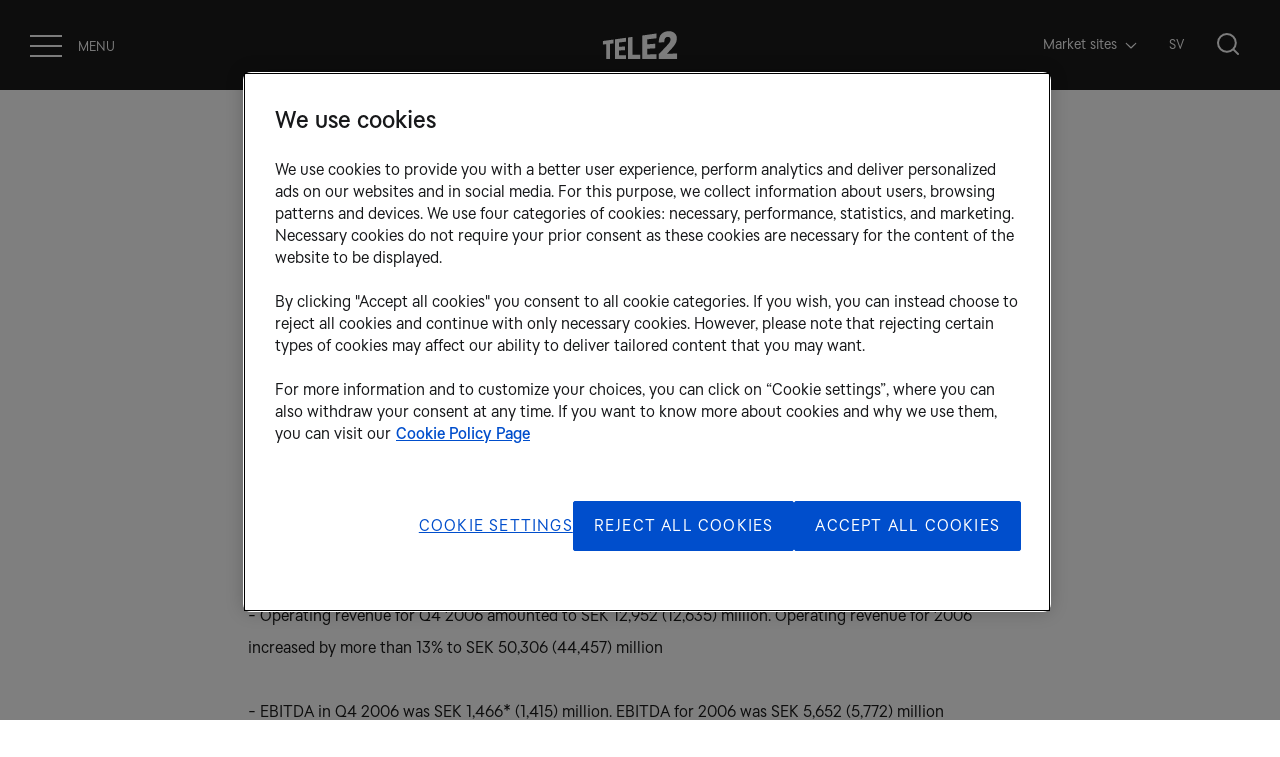

--- FILE ---
content_type: text/html; charset=utf-8
request_url: https://www.tele2.com/investors/reports-and-presentations/tele2-full-year-report-2006/
body_size: 20351
content:
<!DOCTYPE html>
<html lang="en">
<head>
	

<title>TELE2 FULL YEAR REPORT 2006 - Tele2</title>
<meta property="og:title" content="TELE2 FULL YEAR REPORT 2006 - Tele2" />
<meta name="twitter:title" content="TELE2 FULL YEAR REPORT 2006 - Tele2" />
<link rel="canonical" href="https://www.tele2.com/investors/reports-and-presentations/tele2-full-year-report-2006/">
<meta charset="utf-8" />
<meta http-equiv="X-UA-Compatible" content="IE=edge" />
<meta name="viewport" content="width=device-width, initial-scale=1.0" />
<meta property="og:url" content="https://www.tele2.com/investors/reports-and-presentations/tele2-full-year-report-2006/" />
<meta name="twitter:url" content="https://www.tele2.com/investors/reports-and-presentations/tele2-full-year-report-2006/" />
<meta property="og:type" content="website"/>

<meta name="Description" content="Stockholm - Thursday, February 15, 2007 - Tele2 AB (&quot;Tele2&quot;) (OMX Nordic Exchange: TEL2 A and TEL2 B), Europe's leading alternative telecom operator, today announced its consolidated results for the fourth quarter 2006." />
<meta property="og:description" content="Stockholm - Thursday, February 15, 2007 - Tele2 AB (&quot;Tele2&quot;) (OMX Nordic Exchange: TEL2 A and TEL2 B), Europe's leading alternative telecom operator, today announced its consolidated results for the fourth quarter 2006." />
<meta name="twitter:description" content="Stockholm - Thursday, February 15, 2007 - Tele2 AB (&quot;Tele2&quot;) (OMX Nordic Exchange: TEL2 A and TEL2 B), Europe's leading alternative telecom operator, today announced its consolidated results for the fourth quarter 2006." />
<meta name="twitter:card" content="summary">
<meta name="image" property="og:image" content="https://www.tele2.com/images/a4ab4c98-8c67-469a-9620-c8e2086b1a3d/sp/Bagde-2025.png">

<style id="_cssgrid">#_2422-1{grid-area:1/1/16/25;}#_2422-4{grid-area:24/1/33/25;}#_2422-2-1{grid-area:1/1/14/25;}@media(max-width: 768px) {._section-container[data-id^="2422-"] ._grid { display: block; }}
#_365-7{grid-area:1/1/24/25;}#_365-13{grid-area:1/1/11/4;}#_365-14{grid-area:1/7/11/10;}#_365-15{grid-area:1/10/11/13;}#_365-16{grid-area:1/13/16/16;}#_365-17{grid-area:1/4/11/7;}#_365-18{grid-area:1/16/6/19;}@media(max-width: 768px) {._section-container[data-id^="365-"] ._grid { display: block; }}
</style>
<style id="_iegrid">#_2422-1{-ms-grid-row:1;-ms-grid-column:1;-ms-grid-row-span:15;-ms-grid-column-span:24;}#_2422-4{-ms-grid-row:24;-ms-grid-column:1;-ms-grid-row-span:9;-ms-grid-column-span:24;}#_2422-2-1{-ms-grid-row:1;-ms-grid-column:1;-ms-grid-row-span:13;-ms-grid-column-span:24;}#_365-7{-ms-grid-row:1;-ms-grid-column:1;-ms-grid-row-span:23;-ms-grid-column-span:24;}#_365-13{-ms-grid-row:1;-ms-grid-column:1;-ms-grid-row-span:10;-ms-grid-column-span:3;}#_365-14{-ms-grid-row:1;-ms-grid-column:7;-ms-grid-row-span:10;-ms-grid-column-span:3;}#_365-15{-ms-grid-row:1;-ms-grid-column:10;-ms-grid-row-span:10;-ms-grid-column-span:3;}#_365-16{-ms-grid-row:1;-ms-grid-column:13;-ms-grid-row-span:15;-ms-grid-column-span:3;}#_365-17{-ms-grid-row:1;-ms-grid-column:4;-ms-grid-row-span:10;-ms-grid-column-span:3;}#_365-18{-ms-grid-row:1;-ms-grid-column:16;-ms-grid-row-span:5;-ms-grid-column-span:3;}</style>


<link rel="stylesheet" href="/main.css?1761044855277" type="text/css">



<link rel="apple-touch-icon" sizes="180x180" href="/favicons/apple-touch-icon.png">
<link rel="icon" type="image/png" sizes="32x32" href="/favicons/favicon-32x32.png">
<link rel="icon" type="image/png" sizes="16x16" href="/favicons/favicon-16x16.png">
<link rel="manifest" href="/favicons/site.webmanifest">
<link rel="mask-icon" href="/favicons/safari-pinned-tab.svg" color="#5bbad5">
<link rel="shortcut icon" href="/favicons/favicon.ico">
<meta name="msapplication-TileColor" content="#da532c">
<meta name="msapplication-config" content="/favicons/browserconfig.xml">
<meta name="theme-color" content="#ffffff">

<link rel="alternate" hreflang="en" href="https://www.tele2.com/investors/reports-and-presentations/tele2-full-year-report-2006/" />








<!-- OptanonConsentNoticeStart -->

<script src="https://cdn.cookielaw.org/scripttemplates/otSDKStub.js"
type="text/javascript" charset="UTF-8"
data-domain-script="8abd0cfe-c8dc-4e28-ac97-082d7a9b795f" data-language="en" ></script>
<script type="text/javascript">
function OptanonWrapper() { }
</script>

<!-- OptanonConsentNoticeEnd -->

<!-- Google Tag Manager -->
<script>(function(w,d,s,l,i){w[l]=w[l]||[];w[l].push({'gtm.start':
new Date().getTime(),event:'gtm.js'});var f=d.getElementsByTagName(s)[0],
j=d.createElement(s),dl=l!='dataLayer'?'&l='+l:'';j.async=true;j.src=
'https://www.googletagmanager.com/gtm.js?id='+i+dl;f.parentNode.insertBefore(j,f);
})(window,document,'script','dataLayer','GTM-5Q3L4K');</script>
<!-- End Google Tag Manager -->



<script>
    var redirects = [];
</script>
</head>
<body class="no-js live page2422 subnav-type-click-visible subnav-width-auto nav-thirdlevel-toggle nav-swipe-left nav-toggle-left">
    <svg style="display: none;">
    <symbol id="svg-icon-inclusion" viewBox="0 0 225 225"><g id="Page-1" stroke="none" stroke-width="1" fill="none" fill-rule="evenodd">
        <g id="Inclusion" transform="translate(3.000000, 4.000000)" stroke="currentColor" stroke-width="7">
            <g id="Group-2" transform="translate(0.100000, 0.200000)">
                <path d="M0.8,219.1 C0.8,192.3 22.5,170.6 49.3,170.6 C76.1,170.6 97.8,192.3 97.8,219.1" id="Path"></path>
                <circle id="Oval" cx="49.3" cy="136.6" r="22.6"></circle>
                <path d="M121.1,219.1 C121.1,192.3 142.8,170.6 169.6,170.6 C196.4,170.6 218.1,192.3 218.1,219.1" id="Path"></path>
                <circle id="Oval" cx="169.6" cy="136.6" r="22.6"></circle>
                <path d="M61,105.2 C61,78.4 82.7,56.7 109.5,56.7 C136.3,56.7 158,78.4 158,105.2" id="Path"></path>
                <circle id="Oval" cx="109.5" cy="22.6" r="22.6"></circle>
            </g>
        </g>
    </g></symbol><symbol id="svg-Nav-hide" viewBox="0 0 14 8"><path d="M1 0.86377L7 6.95764L13 0.86377" stroke="currentColor" fill="none" stroke-linecap="round" stroke-linejoin="round"/></symbol><symbol id="svg-Facebook" viewBox="0 0 35 35"><svg width="35" height="35" viewBox="0 0 35 35" fill="none" xmlns="http://www.w3.org/2000/svg">
<path fill-rule="evenodd" clip-rule="evenodd" d="M29.0927 5.90286C26.1231 2.93278 22.027 1.09863 17.4953 1.09863C12.9636 1.09863 8.86771 2.93278 5.89798 5.90279C2.92824 8.87267 1.09375 12.9683 1.09375 17.5001C1.09375 22.0316 2.92824 26.1277 5.89798 29.0974C8.86771 32.0674 12.9635 33.9014 17.4953 33.9014C22.027 33.9014 26.1231 32.0674 29.0927 29.0974C32.0625 26.1277 33.8972 22.0316 33.8972 17.5001C33.8972 12.9684 32.0625 8.87273 29.0927 5.90286ZM28.1939 28.1983C25.4512 30.9322 21.6728 32.6213 17.4953 32.6213C13.3179 32.6213 9.53969 30.9322 6.80613 28.1983C4.07237 25.4559 2.37419 21.6778 2.37419 17.5002C2.37419 13.3227 4.07237 9.54457 6.80613 6.81102C9.53969 4.07746 13.3179 2.37894 17.4953 2.37894C21.6728 2.37894 25.4512 4.07746 28.1939 6.81102C30.9274 9.54457 32.6166 13.3227 32.6166 17.5002C32.6166 21.6778 30.9274 25.4559 28.1939 28.1983Z" fill="currentColor"/>
<path fill-rule="evenodd" clip-rule="evenodd" d="M18.8672 12.8048C18.8672 12.16 19.1773 11.8945 19.4866 11.8945C19.7861 11.8945 21.4648 11.8945 21.4648 11.8945V8.95508H18.7778C15.899 8.95508 15.1758 11.2608 15.1758 12.6414V13.9453H13.5352V16.174V17.2266H15.1758C15.1758 21.1914 15.1758 25.8398 15.1758 25.8398H18.8672C18.8672 25.8398 18.8672 21.1914 18.8672 17.2266H21.1029L21.2119 15.9447L21.4119 13.9453H18.8672V12.8048Z" fill="currentColor"/>
</svg>
</symbol><symbol id="svg-Nav-show" viewBox="0 0 8 14"><path d="M1 13l6-6-6-6" stroke="currentColor" stroke-linecap="round"  fill="none" stroke-linejoin="round"></path></symbol><symbol id="svg-icon-connected-clouds" viewBox="0 0 60 60"><?xml version="1.0" encoding="UTF-8"?>
<svg width="60px" height="60px" viewBox="0 0 60 60" version="1.1" xmlns="http://www.w3.org/2000/svg" xmlns:xlink="http://www.w3.org/1999/xlink">
    <!-- Generator: Sketch 58 (84663) - https://sketch.com -->
    <title>Artboard</title>
    <desc>Created with Sketch.</desc>
    <g id="Artboard" stroke="none" stroke-width="1" fill="none" fill-rule="evenodd" stroke-linecap="round" stroke-linejoin="round">
        <g id="connected_clouds" transform="translate(1.000000, 8.631579)" stroke="currentColor">
            <path d="M0,41.3684211 L10.3481751,41.3684211 C14.1019612,40.8967942 16.9400895,37.6828882 17,33.8356103 C17.0007639,31.795231 16.1849561,29.8424313 14.7403322,28.4269674 C13.295804,27.0115035 11.3469616,26.2552675 9.34270015,26.3325435 C7.62821383,22.6702421 3.98737769,20.3461285 0,20.3684211" id="Path"></path>
            <path d="M58,41.3684211 L47.6518211,41.3684211 C43.8980372,40.8967942 41.0599105,37.6828882 41,33.8356103 C40.9992361,31.795231 41.8150435,29.8424313 43.2596665,28.4269674 C44.7041939,27.0115035 46.6530352,26.2552675 48.6572956,26.3325435 C50.3717522,22.6702421 54.0125959,20.3461285 58,20.3684211" id="Path"></path>
            <path d="M5,15.3684211 C9.40820835,6.20526661 18.7471386,0.368421053 28.9999801,0.368421053 C39.2529211,0.368421053 48.5917518,6.20526661 53,15.3684211" id="Path"></path>
            <path d="M13,19.3684211 C15.6287762,12.740735 22.1871684,8.36842105 29.5,8.36842105 C36.8128316,8.36842105 43.3712238,12.740735 46,19.3684211" id="Path"></path>
            <path d="M21,26.3684211 C21,14.3735746 38,14.3632687 38,26.3684211" id="Path"></path>
        </g>
    </g>
</svg>
</symbol><symbol id="svg-Close" viewBox="0 0 44 44"><path d="M38.824 0L44 5.178 5.176 44 0 38.825 38.824 0z" fill="currentColor"></path><path d="M5.176 0L44 38.825 38.824 44 0 5.178 5.176 0z"  fill="currentColor"></path></symbol><symbol id="svg-YouTube-play" viewBox="0 0 130 130"><svg width="130" height="130" viewBox="0 0 130 130" fill="none" xmlns="http://www.w3.org/2000/svg">
<circle cx="65" cy="65" r="64" stroke="currentColor" stroke-width="2"/>
<path d="M51.3549 40.27L93.4938 64.5989L51.3549 88.9278L51.3549 40.27Z" stroke="currentColor" stroke-width="2"/>
</svg></symbol><symbol id="svg-profile-instagram" viewBox="0 0 18 19"><path fill-rule="evenodd" clip-rule="evenodd" d="M13.286.957H3.87C1.82.957.152 2.726.152 4.9v9.99c0 2.175 1.667 3.944 3.717 3.944h9.417c2.05 0 3.717-1.769 3.717-3.943V4.9c0-2.175-1.667-3.944-3.717-3.944zM8.578 14.825c-2.562 0-4.647-2.211-4.647-4.93 0-2.718 2.085-4.93 4.647-4.93 2.562 0 4.646 2.212 4.646 4.93 0 2.719-2.084 4.93-4.646 4.93zm4.399-10.582c0 .544.416.986.929.986.513 0 .93-.442.93-.986 0-.545-.417-.986-.93-.986-.513 0-.93.441-.93.986z" fill="currentColor"></path></symbol><symbol id="svg-profile-twitter" viewBox="0 0 18 16"><path d="M16.068 4.188c.007.166.01.332.01.5 0 5.103-3.661 10.988-10.358 10.988A9.88 9.88 0 01.14 13.94a7.043 7.043 0 005.39-1.6c-1.593-.031-2.937-1.148-3.4-2.682a3.423 3.423 0 001.644-.066C2.108 9.239.853 7.677.853 5.807v-.05c.491.29 1.052.464 1.65.483C1.524 5.55.882 4.366.882 3.026c0-.708.18-1.37.492-1.941C3.17 3.42 5.853 4.958 8.88 5.12a4.083 4.083 0 01-.095-.88c0-2.133 1.63-3.863 3.641-3.863 1.047 0 1.993.47 2.657 1.22A7.054 7.054 0 0017.394.66a3.846 3.846 0 01-1.6 2.136 6.938 6.938 0 002.09-.608 7.665 7.665 0 01-1.816 2z" fill="currentColor"></path></symbol><symbol id="svg-Search" viewBox="0 0 20 20"><svg width="20" height="20" viewBox="0 0 22 22" fill="none" xmlns="http://www.w3.org/2000/svg">
<path d="M21 21L16.1667 16.1667M18.7778 9.88889C18.7778 14.7981 14.7981 18.7778 9.88889 18.7778C4.97969 18.7778 1 14.7981 1 9.88889C1 4.97969 4.97969 1 9.88889 1C14.7981 1 18.7778 4.97969 18.7778 9.88889Z" stroke="currentColor" stroke-width="2" stroke-linecap="round" stroke-linejoin="round"/>
</svg>
</symbol><symbol id="svg-icon-children" viewBox="0 0 260 260"><g id="Children" stroke="none" stroke-width="1" fill="none" fill-rule="evenodd">
        <path d="M139.5,97.5 L139.5,63.5 C139.5,62.3 140.5,61.3 141.7,61.3 L254.4,61.3 C255.6,61.3 256.6,62.3 256.6,63.5 L256.6,125.8 C256.6,127 255.6,128 254.4,128 L157.6,128" id="Path" stroke="currentColor" stroke-width="5"></path>
        <path d="M198,129.3 L198,149.7" id="Path" stroke="currentColor" stroke-width="5"></path>
        <path d="M168,149.7 L228.1,149.7" id="Path" stroke="currentColor" stroke-width="5"></path>
        <path d="M3,200.9 C3,164.8 32.2,135.6 68.3,135.6 C88.5,135.6 106.6,144.8 118.6,159.2" id="Path" stroke="currentColor" stroke-width="5"></path>
        <circle id="Oval" stroke="currentColor" stroke-width="5" cx="68.3" cy="89.7" r="30.4"></circle>
        <path d="M93.8,200.9 C93.8,175.6 114.3,155.2 139.5,155.2 C164.7,155.2 185.2,175.7 185.2,200.9" id="Path" stroke="currentColor" stroke-width="5"></path>
        <circle id="Oval" stroke="currentColor" stroke-width="5" cx="139.5" cy="118.4" r="21.3"></circle>
    </g></symbol><symbol id="svg-icon-origami" viewBox="0 0 60 60"><?xml version="1.0" encoding="UTF-8"?>
<svg width="60px" height="60px" viewBox="0 0 60 60" version="1.1" xmlns="http://www.w3.org/2000/svg" xmlns:xlink="http://www.w3.org/1999/xlink">
    <!-- Generator: Sketch 58 (84663) - https://sketch.com -->
    <title>Artboard</title>
    <desc>Created with Sketch.</desc>
    <g id="Artboard" stroke="none" stroke-width="1" fill="none" fill-rule="evenodd" stroke-linecap="round" stroke-linejoin="round">
        <g id="origami" transform="translate(1.000000, 1.483051)" stroke="currentColor">
            <polygon id="Stroke-98" points="32.0000134 1.51694915 0 20.995255 8.00000336 52.6893727 41.9999933 57.5169492 58 28.5513962"></polygon>
            <polyline id="Stroke-100" points="8.00001083 51.5169492 18 27.9076069 0 20.5169492"></polyline>
            <polyline id="Stroke-101" points="30.9999269 1.51694915 17 28.5513962 41 57.5169492"></polyline>
            <path d="M18,28.0169492 L57,28.0169492" id="Stroke-102"></path>
            <polyline id="Stroke-104" points="31 0.516949153 37.00003 19.80265 57 27.5169492"></polyline>
            <polyline id="Stroke-107" points="41 56.5169492 37.0952834 20.5169492 0 20.6817911"></polyline>
            <path d="M37,20.5169492 L8,51.5169492" id="Stroke-108"></path>
        </g>
    </g>
</svg>
</symbol><symbol id="svg-LinkedIn" viewBox="0 0 35 35"><svg width="35" height="35" viewBox="0 0 35 35" fill="none" xmlns="http://www.w3.org/2000/svg">
<path fill-rule="evenodd" clip-rule="evenodd" d="M29.8739 5.12593C26.7053 1.95697 22.335 0 17.4998 0C12.6647 0 8.29453 1.95697 5.12593 5.12586C1.95733 8.2946 0 12.6645 0 17.4997C0 22.3347 1.95733 26.705 5.12593 29.8736C8.29453 33.0425 12.6646 34.9993 17.4998 34.9993C22.335 34.9993 26.7053 33.0425 29.8739 29.8736C33.0424 26.705 35 22.3347 35 17.4997C35 12.6646 33.0425 8.29467 29.8739 5.12593ZM28.9148 28.9143C25.9885 31.8313 21.9571 33.6335 17.4998 33.6335C13.0427 33.6335 9.0115 31.8313 6.0949 28.9143C3.17808 25.9883 1.36618 21.9572 1.36618 17.4998C1.36618 13.0426 3.17808 9.0115 6.0949 6.0949C9.0115 3.1783 13.0427 1.36603 17.4998 1.36603C21.9571 1.36603 25.9885 3.1783 28.9148 6.0949C31.8314 9.0115 33.6337 13.0426 33.6337 17.4998C33.6337 21.9572 31.8314 25.9883 28.9148 28.9143Z" fill="currentColor"/>
<path fill-rule="evenodd" clip-rule="evenodd" d="M12.0825 11.8822H12.0603C10.9207 11.8822 10.1836 11.0022 10.1836 9.9023C10.1836 8.77758 10.9432 7.92188 12.105 7.92188C13.2668 7.92188 13.9817 8.77758 14.0039 9.9023C14.0039 11.0022 13.2668 11.8822 12.0825 11.8822ZM13.78 24.9092H10.3837V13.4475H13.78V24.9092ZM22.6304 24.9096H26.0262V18.3375C26.0262 14.8171 24.3507 13.179 22.1163 13.179C20.3144 13.179 19.5069 14.2898 19.0556 15.0708V13.448H15.6595C15.704 14.5233 15.6595 24.9096 15.6595 24.9096H19.0556V18.5089C19.0556 18.1664 19.0775 17.8241 19.1673 17.5792C19.4128 16.8949 19.9716 16.186 20.9098 16.186C22.1386 16.186 22.6304 17.2369 22.6304 18.7779V24.9096Z" fill="currentColor"/>
</svg>
</symbol><symbol id="svg-icon-heart" viewBox="0 0 60 60"><?xml version="1.0" encoding="UTF-8"?>
<svg width="60px" height="60px" viewBox="0 0 60 60" version="1.1" xmlns="http://www.w3.org/2000/svg" xmlns:xlink="http://www.w3.org/1999/xlink">
    <!-- Generator: Sketch 58 (84663) - https://sketch.com -->
    <title>Artboard</title>
    <desc>Created with Sketch.</desc>
    <g id="Artboard" stroke="none" stroke-width="1" fill="none" fill-rule="evenodd" stroke-linecap="round" stroke-linejoin="round">
        <g id="heart" transform="translate(2.000000, 2.000000)" stroke="currentColor">
            <path d="M53.1034,24.1379 C54.8839,21.6469 56,18.7446 56,15.4483 C56,7.04441 48.9556,0 40.5517,0 C35.1854,0 30.7092,3.528 28,7.72414 C25.2908,3.528 20.8146,0 15.4483,0 C7.04441,0 0,7.04441 0,15.4483 C0,18.7446 1.11614,21.6469 2.89655,24.1379 L25.1034,54.069 C25.7658,54.9959 26.7873,56 28.0135,56 C29.2397,56 30.2284,54.9959 30.8908,54.069 L30.8966,54.069 L53.1034,24.1379 L53.1034,24.1379 Z" id="Stroke-745"></path>
        </g>
    </g>
</svg>
</symbol><symbol id="svg-icon-leaf" viewBox="0 0 60 60"><?xml version="1.0" encoding="UTF-8"?>
<svg width="60px" height="60px" viewBox="0 0 60 60" version="1.1" xmlns="http://www.w3.org/2000/svg" xmlns:xlink="http://www.w3.org/1999/xlink">
    <!-- Generator: Sketch 58 (84663) - https://sketch.com -->
    <title>Artboard</title>
    <desc>Created with Sketch.</desc>
    <g id="Artboard" stroke="none" stroke-width="1" fill="none" fill-rule="evenodd" stroke-linecap="round" stroke-linejoin="round">
        <g id="leaf" transform="translate(2.000000, 8.000000)" stroke="currentColor">
            <path d="M37.0632,41.1507 C32.9012,43.5059 28.2165,44.7835 23.4351,44.8675 C15.407,44.8675 8.28641,39.7125 5.78,32.0857 C3.27359,24.4588 5.94808,16.0847 12.4112,11.3226 C12.4112,11.3226 18.4795,5.22217 33.3464,5.22217 C40.2174,5.54688 47.0278,3.80243 52.8965,0.21448 C53.245,-0.022522 53.6901,-0.066125 54.0779,0.09874 C54.4658,0.26359 54.7432,0.61431 54.8144,1.02968 C55.974,7.74461 57.8869,29.6982 37.0632,41.1507 Z" id="Path"></path>
            <path d="M30.8688,21.3281 C23.1748,23.447 15.9649,27.0385 9.6388,31.9035 L0,40.12" id="Path"></path>
        </g>
    </g>
</svg>
</symbol><symbol id="svg-icon-shield-star" viewBox="0 0 60 60"><?xml version="1.0" encoding="UTF-8"?>
<svg width="60px" height="60px" viewBox="0 0 60 60" version="1.1" xmlns="http://www.w3.org/2000/svg" xmlns:xlink="http://www.w3.org/1999/xlink">
    <!-- Generator: Sketch 58 (84663) - https://sketch.com -->
    <title>Artboard</title>
    <desc>Created with Sketch.</desc>
    <g id="Artboard" stroke="none" stroke-width="1" fill="none" fill-rule="evenodd" stroke-linecap="round" stroke-linejoin="round">
        <g id="shield_star" transform="translate(6.000000, 2.000000)" stroke="currentColor">
            <polygon id="Stroke-380" points="24.499982 34.2058805 13.8234998 41 15.7646784 28.3823495 8 19.647053 18.6764463 18.6764645 24.499982 8 30.3235178 18.6764645 41 19.647053 33.2352857 28.3823495 35.1764642 41"></polygon>
            <path d="M24,57 C32.9990222,54.1086877 48,44.3086734 48,34.3965517 L48,6.87931034 L24,0 L0,6.87931034 L0,34.3965517 C0,44.3086734 15.0009778,54.1086877 24,57 L24,57 Z" id="Stroke-381"></path>
        </g>
    </g>
</svg>
</symbol><symbol id="svg-icon-shield" viewBox="0 0 60 60"><?xml version="1.0" encoding="UTF-8"?>
<svg width="60px" height="60px" viewBox="0 0 60 60" version="1.1" xmlns="http://www.w3.org/2000/svg" xmlns:xlink="http://www.w3.org/1999/xlink">
    <!-- Generator: Sketch 58 (84663) - https://sketch.com -->
    <title>Artboard</title>
    <desc>Created with Sketch.</desc>
    <g id="Artboard" stroke="none" stroke-width="1" fill="none" fill-rule="evenodd" stroke-linecap="round" stroke-linejoin="round">
        <g id="shield" transform="translate(6.000000, 2.000000)" stroke="currentColor">
            <path d="M24,56 C32.9990631,53.1594 48,43.5312769 48,33.7930923 L48,6.75861846 L24,0 L0,6.75861846 L0,33.7930923 C0,43.5312769 15.0009369,53.1594 24,56 L24,56 Z" id="Stroke-381"></path>
        </g>
    </g>
</svg>
</symbol><symbol id="svg-profile-linkedin" viewBox="0 0 19 19"><path fill-rule="evenodd" clip-rule="evenodd" d="M2.236 4.493h-.025c-1.296 0-2.135-.946-2.135-2.13 0-1.21.864-2.13 2.186-2.13 1.32 0 2.134.92 2.16 2.13 0 1.184-.84 2.13-2.186 2.13zm1.931 14.013H.305V6.176h3.862v12.33zm10.066 0h3.862v-7.07c0-3.786-1.906-5.549-4.447-5.549-2.05 0-2.967 1.195-3.48 2.035V6.177H6.304c.05 1.156 0 12.329 0 12.329h3.862V11.62c0-.369.025-.737.127-1 .28-.737.915-1.5 1.982-1.5 1.398 0 1.957 1.131 1.957 2.789v6.596z" fill="currentColor"></path></symbol><symbol id="svg-Twitter" viewBox="0 0 35 35"><svg width="35" height="35" viewBox="0 0 35 35" fill="none" xmlns="http://www.w3.org/2000/svg">
<path d="M24.292 14.0102C24.2987 14.1765 24.3019 14.3435 24.3019 14.5113C24.3019 19.6344 20.799 25.5421 14.3929 25.5424H14.3932H14.3929C12.4261 25.5424 10.5959 24.9006 9.05469 23.8008C9.32719 23.8366 9.60456 23.8544 9.88539 23.8544C11.5172 23.8544 13.0188 23.2348 14.211 22.1948C12.6864 22.1634 11.4009 21.0424 10.9574 19.5019C11.1697 19.5473 11.388 19.572 11.6119 19.572C11.9298 19.572 12.2377 19.5244 12.5303 19.4354C10.9367 19.0803 9.73629 17.5124 9.73629 15.635C9.73629 15.6175 9.73629 15.6018 9.73676 15.5855C10.2061 15.876 10.7427 16.0508 11.3141 16.0704C10.379 15.3757 9.76431 14.1883 9.76431 12.8432C9.76431 12.1328 9.93679 11.4674 10.2359 10.8944C11.9534 13.2404 14.52 14.7832 17.4145 14.9453C17.3548 14.6613 17.324 14.3654 17.324 14.0613C17.324 11.921 18.8838 10.1846 20.8071 10.1846C21.8089 10.1846 22.7137 10.656 23.3492 11.4096C24.1426 11.2354 24.8877 10.9127 25.5607 10.4686C25.3003 11.3735 24.7483 12.1328 24.0292 12.613C24.7337 12.5192 25.4051 12.3112 26.0291 12.0024C25.563 12.78 24.972 13.463 24.292 14.0102Z" fill="currentColor"/>
<path fill-rule="evenodd" clip-rule="evenodd" d="M29.8739 5.12593C26.7053 1.95697 22.335 0 17.4998 0C12.6647 0 8.29453 1.95697 5.12593 5.12586C1.95733 8.2946 0 12.6645 0 17.4997C0 22.3347 1.95733 26.705 5.12593 29.8736C8.29453 33.0425 12.6646 34.9993 17.4998 34.9993C22.335 34.9993 26.7053 33.0425 29.8739 29.8736C33.0424 26.705 35 22.3347 35 17.4997C35 12.6646 33.0425 8.29467 29.8739 5.12593ZM28.9148 28.9143C25.9885 31.8313 21.9571 33.6335 17.4998 33.6335C13.0427 33.6335 9.0115 31.8313 6.0949 28.9143C3.17808 25.9883 1.36618 21.9572 1.36618 17.4998C1.36618 13.0426 3.17808 9.0115 6.0949 6.0949C9.0115 3.1783 13.0427 1.36603 17.4998 1.36603C21.9571 1.36603 25.9885 3.1783 28.9148 6.0949C31.8314 9.0115 33.6337 13.0426 33.6337 17.4998C33.6337 21.9572 31.8314 25.9883 28.9148 28.9143Z" fill="currentColor"/>
</svg>
</symbol><symbol id="svg-icon-globe" viewBox="0 0 60 60"><?xml version="1.0" encoding="UTF-8"?>
<svg width="60px" height="60px" viewBox="0 0 60 60" version="1.1" xmlns="http://www.w3.org/2000/svg" xmlns:xlink="http://www.w3.org/1999/xlink">
    <!-- Generator: Sketch 58 (84663) - https://sketch.com -->
    <title>Artboard</title>
    <desc>Created with Sketch.</desc>
    <g id="Artboard" stroke="none" stroke-width="1" fill="none" fill-rule="evenodd" stroke-linecap="round" stroke-linejoin="round">
        <g id="globe" transform="translate(5.000000, 5.000000)" stroke="currentColor">
            <path d="M49.127,15.676 L3.8562,15.676" id="Path"></path>
            <path d="M49.127,33.3425 L3.8562,33.3425" id="Path"></path>
            <path d="M32.2144,48.1226 C35.4032,43.2819 37.5342,34.517 37.5342,24.5088 C37.5342,14.5007 35.4032,5.73359 32.2144,0.89513" id="Path"></path>
            <path d="M20.7698,48.1226 C17.581,43.2819 15.45,34.517 15.45,24.5088 C15.45,14.5007 17.581,5.73359 20.7698,0.89513" id="Path"></path>
            <path d="M0.32584,49.1958 L5.829,37.2708 C-0.647745,26.782 1.7586,13.1051 11.4264,5.45688 C21.0942,-2.19133 34.9578,-1.385598 43.6745,7.33109 C52.3912,16.0478 53.1969,29.9114 45.5487,39.5792 C37.9005,49.247 24.2235,51.6533 13.7348,45.1766 L1.80542,50.6753 C1.38151,50.8653 0.88434,50.773146 0.55587,50.4453 C0.228029459,50.1168 0.13588,49.6197 0.32584,49.1958 Z" id="Path"></path>
        </g>
    </g>
</svg>
</symbol><symbol id="svg-icon-child" viewBox="0 0 60 60"><?xml version="1.0" encoding="UTF-8"?>
<svg width="60px" height="60px" viewBox="0 0 60 60" version="1.1" xmlns="http://www.w3.org/2000/svg" xmlns:xlink="http://www.w3.org/1999/xlink">
    <!-- Generator: Sketch 58 (84663) - https://sketch.com -->
    <title>Artboard</title>
    <desc>Created with Sketch.</desc>
    <g id="Artboard" stroke="none" stroke-width="1" fill="none" fill-rule="evenodd" stroke-linecap="round" stroke-linejoin="round">
        <g id="child" transform="translate(1.000000, 1.000000)" stroke="currentColor">
            <path d="M20.875,29 C21.2202,29 21.5,29.2798 21.5,29.625" id="Path"></path>
            <path d="M20.2501,29.625 C20.2501,29.2798 20.5299,29 20.8751,29" id="Path"></path>
            <path d="M20.8751,30.25 C20.5299,30.25 20.2501,29.9702 20.2501,29.625" id="Path"></path>
            <path d="M21.5,29.625 C21.5,29.9702 21.2202,30.25 20.875,30.25" id="Path"></path>
            <path d="M37.1251,29 C37.4703,29 37.7501,29.2798 37.7501,29.625" id="Path"></path>
            <path d="M36.5,29.625 C36.5,29.2798 36.7798,29 37.125,29" id="Path"></path>
            <path d="M37.125,30.25 C36.7798,30.25 36.5,29.9702 36.5,29.625" id="Path"></path>
            <path d="M37.7501,29.625 C37.7501,29.9702 37.4703,30.25 37.1251,30.25" id="Path"></path>
            <path d="M34.2521,0.25 C38.2396,2.70962 39.9849,7.60793 38.4511,12.0348 C36.9173,16.4617 32.5157,19.2303 27.8612,18.6958 C23.2067,18.1612 19.5473,14.4669 19.0571,9.8075" id="Path"></path>
            <path d="M21.5,40.8849 C23.0325,43.5835 25.8966,45.2507 29,45.2507 C32.1034,45.2507 34.9675,43.5835 36.5,40.8849" id="Path"></path>
            <path d="M54.0001,30.2504 L53.8751,30.2504 C52.5926,17.4744 41.8403,7.74725 29,7.74725 C16.1598,7.74725 5.40746,17.4744 4.12505,30.2504 L4.00005,30.2504 C1.92898,30.2504 0.25005,31.9293 0.25005,34.0004 C0.25005,36.0714 1.92898,37.7504 4.00005,37.7504 C4.16722,37.7499 4.33421,37.739 4.50005,37.7179 C6.86601,49.3695 17.1106,57.7429 29,57.7429 C40.8895,57.7429 51.1341,49.3695 53.5,37.7179 C53.6659,37.739 53.8329,37.7499 54.0001,37.7504 C56.0711,37.7504 57.7501,36.0714 57.7501,34.0004 C57.7501,31.9293 56.0711,30.2504 54.0001,30.2504 Z" id="Path"></path>
        </g>
    </g>
</svg>
</symbol><symbol id="svg-icon-energy" viewBox="0 0 180 180"><g id="Energy" stroke="none" stroke-width="1" fill="none" fill-rule="evenodd">
        <path d="M109.8,131.532233 C109.8,115.032233 115.6,104.532233 125.3,92.7322335 L125.3,92.7322335 C131.8,84.9322335 135.6,75.2322335 135.6,64.3322335 C135.6,40.9322335 118.2,21.5322335 94.9,19.2322335 C67.8,16.5322335 45,37.7322335 45,64.2322335 C45,75.1322335 48.9,84.8322335 55.3,92.7322335 L55.3,92.7322335 C65,104.532233 70.8,115.032233 70.8,131.532233 L109.8,131.532233 L109.8,131.532233 Z" id="Path" stroke="currentColor" stroke-width="5"></path>
        <path d="M67.5,145.432233 L111.4,145.432233" id="Path" stroke="currentColor" stroke-width="5"></path>
        <path d="M68.4,160.032233 L112.4,160.032233" id="Path" stroke="currentColor" stroke-width="5"></path>
        <path d="M90.4,55.2322335 C95.6,55.2322335 99.8,59.4322335 99.8,64.6322335 C99.8,69.8322335 95.6,74.0322335 90.4,74.0322335 C85.2,74.0322335 81,69.8322335 81,64.6322335 C81,59.4322335 85.2,55.2322335 90.4,55.2322335 M90.4,52.2322335 C83.5,52.2322335 78,57.8322335 78,64.6322335 C78,71.4322335 83.6,77.0322335 90.4,77.0322335 C97.2,77.0322335 102.8,71.4322335 102.8,64.6322335 C102.8,57.8322335 97.3,52.2322335 90.4,52.2322335 L90.4,52.2322335 Z" id="Shape" fill="currentColor" fill-rule="nonzero"></path>
        <path d="M83.7,41.1322335 L85.6,44.1322335 L86.5,45.5322335 L88.2,45.5322335 L92.9,45.5322335 L94.6,45.5322335 L95.5,44.1322335 L97.3,41.1322335 C99.1,41.6322335 100.8,42.3322335 102.4,43.2322335 L101.5,46.8322335 L101.1,48.4322335 L102.3,49.6322335 L105.6,52.9322335 L106.8,54.1322335 L108.4,53.7322335 L112,52.8322335 C112.9,54.4322335 113.6,56.1322335 114.1,57.8322335 L110.8,59.8322335 L109.4,60.7322335 L109.4,62.4322335 L109.4,67.1322335 L109.4,68.8322335 L110.8,69.7322335 L114,71.7322335 C113.5,73.4322335 112.8,75.1322335 111.9,76.7322335 L108.1,75.8322335 L106.5,75.4322335 L105.3,76.6322335 L102,79.9322335 L100.8,81.1322335 L101.2,82.7322335 L102.1,86.3322335 C100.5,87.2322335 98.8,87.8322335 97,88.3322335 L95,85.1322335 L94.1,83.7322335 L92.4,83.7322335 L87.7,83.7322335 L86,83.7322335 L85.1,85.1322335 L83.2,88.2322335 C81.4,87.7322335 79.8,86.9322335 78.2,86.0322335 L79.1,82.5322335 L79.5,80.9322335 L78.3,79.7322335 L75,76.4322335 L73.8,75.2322335 L72.2,75.6322335 L68.9,76.4322335 C68,74.8322335 67.3,73.1322335 66.8,71.3322335 L69.8,69.5322335 L71.2,68.6322335 L71.2,66.9322335 L71.2,62.2322335 L71.2,60.4322335 L69.8,59.5322335 L66.9,57.7322335 C67.4,55.9322335 68.1,54.2322335 69.1,52.6322335 L72.5,53.4322335 L74.1,53.8322335 L75.3,52.6322335 L78.6,49.3322335 L79.8,48.1322335 L79.4,46.5322335 L78.6,43.2322335 C80.3,42.3322335 82,41.6322335 83.7,41.1322335 M85.2,37.7322335 C81.6,38.4322335 78.2,39.8322335 75.2,41.8322335 L76.5,47.2322335 L73.2,50.5322335 L67.7,49.2322335 C65.7,52.2322335 64.2,55.5322335 63.5,59.1322335 L68.3,62.0322335 L68.3,66.7322335 L63.5,69.7322335 C64.2,73.3322335 65.6,76.7322335 67.5,79.7322335 L73,78.4322335 L76.3,81.7322335 L74.9,87.3322335 C77.8,89.3322335 81.2,90.8322335 84.8,91.5322335 L87.8,86.6322335 L92.5,86.6322335 L95.6,91.7322335 C99.2,91.0322335 102.6,89.7322335 105.5,87.7322335 L104.1,82.0322335 L107.4,78.7322335 L113.3,80.1322335 C115.3,77.2322335 116.7,73.8322335 117.5,70.3322335 L112.4,67.2322335 L112.4,62.4322335 L117.5,59.3322335 C116.8,55.7322335 115.4,52.4322335 113.4,49.4322335 L107.7,50.8322335 L104.4,47.5322335 L105.8,41.8322335 C102.8,39.8322335 99.5,38.4322335 95.9,37.7322335 L92.9,42.6322335 L88.2,42.6322335 L85.2,37.7322335 L85.2,37.7322335 Z" id="Shape" fill="currentColor" fill-rule="nonzero"></path>
    </g></symbol><symbol id="svg-icon-star" viewBox="0 0 60 60"><?xml version="1.0" encoding="UTF-8"?>
<svg width="60px" height="60px" viewBox="0 0 60 60" version="1.1" xmlns="http://www.w3.org/2000/svg" xmlns:xlink="http://www.w3.org/1999/xlink">
    <!-- Generator: Sketch 58 (84663) - https://sketch.com -->
    <title>Artboard</title>
    <desc>Created with Sketch.</desc>
    <g id="Artboard" stroke="none" stroke-width="1" fill="none" fill-rule="evenodd" stroke-linecap="round" stroke-linejoin="round">
        <g id="star" transform="translate(1.000000, 1.000000)" stroke="currentColor">
            <polygon id="Stroke-98" points="29 0 38.2137265 19.3492265 58 22.0959529 43.5 37.2857265 47.4543206 58 29 48.3326794 10.5456794 58 14.5 37.2857265 0 22.0959529 19.7862735 19.3492265"></polygon>
        </g>
    </g>
</svg>
</symbol><symbol id="svg-icon-target" viewBox="0 0 60 60"><?xml version="1.0" encoding="UTF-8"?>
<svg width="60px" height="60px" viewBox="0 0 60 60" version="1.1" xmlns="http://www.w3.org/2000/svg" xmlns:xlink="http://www.w3.org/1999/xlink">
    <!-- Generator: Sketch 58 (84663) - https://sketch.com -->
    <title>Artboard</title>
    <desc>Created with Sketch.</desc>
    <g id="Artboard" stroke="none" stroke-width="1" fill="none" fill-rule="evenodd" stroke-linecap="round" stroke-linejoin="round">
        <g id="target" transform="translate(2.000000, 1.000000)" stroke="currentColor">
            <path d="M21.1299,46.9326 C27.2395,46.9326 32.1924,41.9798 32.1924,35.8701 C32.1924,29.7605 27.2395,24.8077 21.1299,24.8077 C15.0202,24.8077 10.0674,29.7605 10.0674,35.8701 C10.0674,41.9798 15.0202,46.9326 21.1299,46.9326 Z" id="Path"></path>
            <path d="M21.13,56.766 C32.6704,56.766 42.0258,47.4106 42.0258,35.8702 C42.0258,24.3297 32.6704,14.9743 21.13,14.9743 C9.5895,14.9743 0.23413,24.3297 0.23413,35.8702 C0.23413,47.4106 9.5895,56.766 21.13,56.766 Z" id="Path"></path>
            <path d="M0.23413,56.7657 L6.35538,50.6444" id="Path"></path>
            <path d="M35.908,50.6444 L42.0268,56.7657" id="Path"></path>
            <polygon id="Path" points="39.3822 17.6169 38.512 8.05645 46.3344 0.23403 48.9427 8.05645 56.7651 10.6647 48.9427 18.4872"></polygon>
            <path d="M45.7132,11.2868 L21.1299,35.8702" id="Path"></path>
        </g>
    </g>
</svg>
</symbol><symbol id="svg-X" viewBox="0 0 1200 1227"><path d="M714.163 519.284L1160.89 0H1055.03L667.137 450.887L357.328 0H0L468.492 681.821L0 1226.37H105.866L515.491 750.218L842.672 1226.37H1200L714.137 519.284H714.163ZM569.165 687.828L521.697 619.934L144.011 79.6944H306.615L611.412 515.685L658.88 583.579L1055.08 1150.3H892.476L569.165 687.854V687.828Z" fill="currentColor"/></symbol><symbol id="svg-profile-youtube" viewBox="0 0 120 85"><path d="M118.9 13.3c-1.4-5.2-5.5-9.3-10.7-10.7C98.7 0 60.7 0 60.7 0s-38 0-47.5 2.5C8.1 3.9 3.9 8.1 2.5 13.3 0 22.8 0 42.5 0 42.5s0 19.8 2.5 29.2C3.9 76.9 8 81 13.2 82.4 22.8 85 60.7 85 60.7 85s38 0 47.5-2.5c5.2-1.4 9.3-5.5 10.7-10.7 2.5-9.5 2.5-29.2 2.5-29.2s.1-19.8-2.5-29.3z" id="path7" fill="currentColor" fill-opacity="1"></path><path id="polygon9" fill="black" d="M80.2 42.5L48.6 24.3v36.4z"></path></symbol><symbol id="svg-profile-facebook" viewBox="0 0 9 19"><path d="M6.601 3.857h2.167V.462H6.221v.012C3.135.59 2.503 2.431 2.447 4.364H2.44v1.695H.34v3.325H2.44v8.914h3.167V9.384h2.595l.501-3.325H5.609V5.035c0-.654.41-1.178.992-1.178z" fill="currentColor"></path></symbol><symbol id="svg-icon-circular" viewBox="0 0 180 180"><g id="Ciricular" stroke="none" stroke-width="1" fill="none" fill-rule="evenodd">
        <path d="M98.6,114.9 C106.3,125.7 119,132.8 133.3,132.8 C156.8,132.8 175.8,113.8 175.8,90.3 C175.8,66.8 156.8,47.8 133.3,47.8 C109.8,47.8 99,66.8 90.8,90.3 C82.5,113.8 71.8,132.8 48.3,132.8 C24.8,132.8 5.8,113.8 5.8,90.3 C5.8,66.8 24.8,47.8 48.3,47.8 C63.9,47.8 77.5,56.2 84.9,68.7" id="Path" stroke="currentColor" stroke-width="5"></path>
        <polygon id="Path" stroke="currentColor" fill="currentColor" fill-rule="nonzero" points="113.7 114.1 95.9 111 92.8 128.7 96.5 134 99.6 116.2 117.4 119.3"></polygon>
    </g></symbol><symbol id="svg-Logotype" viewBox="0 0 402 151"><path fill="currentColor" d="m0 54.17 57.49-8v20.97l-18.8 1.94V151H18.81V71.24L.01 73.19V54.17H0Zm66.79-9.29 58.36-8.21v20.97l-37.18 4.54v23.34l31.77-2.38v20.1l-31.77 1.94v25.94l37.18-.86v20.75H66.79V44.88Zm93.15 83.64 42.79-.86V151h-67V35.15l24.21-3.46v96.83Zm52.74-104.18 77.38-11.02v25.94l-49.5 5.62V71.9l42.36-3.24v24.86l-42.36 2.38v30.69l49.5-1.73v26.15h-77.38V24.34Zm188.69 97.05V151h-99.86v-26.37c19.67-18.59 44.52-45.39 53.6-55.98 7.13-8.43 10.37-15.56 10.37-22.91 0-8.21-4.97-14.27-14.27-14.27-11.67 0-19.02 8.86-19.02 23.77 0 1.51 0 3.24.22 4.75l-29.83 2.59C300.2 24.11 321.38.98 357.26.98c25.07 0 42.36 15.56 42.36 38.26 0 24.64-11.89 39.34-39.34 68.3l-14.7 15.35 55.76-1.51.03.01Z"></path></symbol><symbol id="svg-icon-cloud" viewBox="0 0 60 60"><?xml version="1.0" encoding="UTF-8"?>
<svg width="60px" height="60px" viewBox="0 0 60 60" version="1.1" xmlns="http://www.w3.org/2000/svg" xmlns:xlink="http://www.w3.org/1999/xlink">
    <!-- Generator: Sketch 58 (84663) - https://sketch.com -->
    <title>Artboard</title>
    <desc>Created with Sketch.</desc>
    <g id="Artboard" stroke="none" stroke-width="1" fill="none" fill-rule="evenodd" stroke-linecap="round" stroke-linejoin="round">
        <g id="cloud" transform="translate(1.000000, 9.000000)" stroke="currentColor">
            <path d="M44.8219861,16.1266524 L41.5011548,16.1266524 C38.7613177,5.3071845 28.3492409,-1.56833403 17.5455813,0.307864792 C6.74196303,2.18407023 -0.850809112,12.1863646 0.0765866649,23.3206339 C1.00399006,34.4548204 10.1422958,43.0083458 21.1015612,43 L44.8219861,43 C52.0999916,43 58,36.9842122 58,29.5633232 C58,22.1424341 52.0999916,16.1266524 44.8219861,16.1266524 Z" id="Path"></path>
        </g>
    </g>
</svg>
</symbol><symbol id="svg-E-mail" viewBox="0 0 35 35"><svg width="35" height="35" viewBox="0 0 35 35" fill="none" xmlns="http://www.w3.org/2000/svg">
<path fill-rule="evenodd" clip-rule="evenodd" d="M29.8739 5.12593C26.7053 1.95697 22.335 0 17.4998 0C12.6647 0 8.29453 1.95697 5.12593 5.12586C1.95733 8.2946 0 12.6645 0 17.4997C0 22.3347 1.95733 26.705 5.12593 29.8736C8.29453 33.0425 12.6646 34.9993 17.4998 34.9993C22.335 34.9993 26.7053 33.0425 29.8739 29.8736C33.0424 26.705 35 22.3347 35 17.4997C35 12.6646 33.0425 8.29467 29.8739 5.12593ZM28.9148 28.9143C25.9885 31.8313 21.9571 33.6335 17.4998 33.6335C13.0427 33.6335 9.0115 31.8313 6.0949 28.9143C3.17808 25.9883 1.36618 21.9572 1.36618 17.4998C1.36618 13.0426 3.17808 9.0115 6.0949 6.0949C9.0115 3.1783 13.0427 1.36603 17.4998 1.36603C21.9571 1.36603 25.9885 3.1783 28.9148 6.0949C31.8314 9.0115 33.6337 13.0426 33.6337 17.4998C33.6337 21.9572 31.8314 25.9883 28.9148 28.9143Z" fill="currentColor"/>
<path fill-rule="evenodd" clip-rule="evenodd" d="M17.4997 17.9506C16.4432 17.9506 11 13.5639 11 13.5639V13.0819C11 12.4847 11.4847 12 12.083 12H22.9164C23.5153 12 24 12.4847 24 13.0819L23.9913 13.6229C23.9913 13.6229 18.6071 17.9506 17.4997 17.9506ZM17.4997 19.4383C18.6579 19.4383 23.9913 15.2458 23.9913 15.2458L24 21.7374C24 22.3347 23.5153 22.8194 22.9164 22.8194H12.083C11.4852 22.8194 11 22.3347 11 21.7374L11.0087 15.2458C11.0081 15.2458 16.4432 19.4383 17.4997 19.4383Z" fill="currentColor"/>
</svg>
</symbol><symbol id="svg-icon-network" viewBox="0 0 60 60"><?xml version="1.0" encoding="UTF-8"?>
<svg width="60px" height="60px" viewBox="0 0 60 60" version="1.1" xmlns="http://www.w3.org/2000/svg" xmlns:xlink="http://www.w3.org/1999/xlink">
    <!-- Generator: Sketch 58 (84663) - https://sketch.com -->
    <title>Artboard</title>
    <desc>Created with Sketch.</desc>
    <g id="Artboard" stroke="none" stroke-width="1" fill="none" fill-rule="evenodd" stroke-linecap="round" stroke-linejoin="round">
        <g id="network" transform="translate(2.000000, 12.000000)" stroke="currentColor">
            <path d="M10,22.8469388 C14.9064259,17.7246537 21.5611185,14.8469388 28.4999403,14.8469388 C35.4388815,14.8469388 42.0935741,17.7246537 47,22.8469388" id="Path"></path>
            <path d="M16,35.8469388 C19.447835,32.6454286 24.1240257,30.8469388 29.0000586,30.8469388 C33.8759743,30.8469388 38.5522822,32.6454286 42,35.8469388" id="Path"></path>
            <path d="M0,12.8469388 C7.55824442,5.16352473 17.8101704,0.846938776 28.5000595,0.846938776 C39.1898296,0.846938776 49.4418389,5.16352473 57,12.8469388" id="Path"></path>
        </g>
    </g>
</svg>
</symbol>    
</svg>




<a class="_skiplink" id="_skiptocontent" href="#_main" accesskey="s"><span>Skip to main content</span></a><a class="_skiplink" id="_skiptonav" href="#_mainnav"><span>Skip to navigation</span></a><a class="_skiplink" id="_skiptosearch" href="#"><span>Skip to search</span></a>

<header>
    <div id="_mobile-header"><button role="button" id="_toggle-nav" aria-expanded="false" aria-controls="_mobile-menu">
        <span>
            <span class="show">Menu</span>
            <span class="hide">Close</span>
        </span>
    </button>
    <div class="_searchform desktop-lightbox mob-lightbox">
       <form action="/search/">
            <input aria-label="Search" class="_searchbox" placeholder="Search" name="q" value="" autocomplete="off" /><button aria-label="Submit search"><svg role="img" width="20" height="20" viewBox="0 0 20 20">
        <use xlink:href="#svg-Search"></use>
    </svg></button>
            <div class="_instantsearch" data-nohits="No results found"></div>
        </form>
        
        <button class="_toggleSearch" aria-hidden="true"><svg role="img" width="20" height="20" viewBox="0 0 20 20">
        <use xlink:href="#svg-Search"></use>
    </svg></button>
        
    </div>
<a class="_logotype" href="/"><svg role="img" aria-label="" width="402" height="151" viewBox="0 0 402 151">
                        <title>Logotype</title>
                        <use xlink:href="#svg-Logotype"></use>
                    </svg></a></div>
    <div id="_mobile-menu" class="_mobile-menu">
        
        <div id="_desktop-header"><div class="_cell-0-0"><nav id="_mainnav">
<ul id="_menu1" class="level1" data-togglelabel="undefined"><li><a  href="/about/">About</a><ul id="_menu5" class="level2" aria-hidden="true"><li class="_sectioninfo"><p><a href="/about">About</a></p>
<p>Tele2&rsquo;s vision is to be the smartest telco in the world, enabling a society of unlimited possibilities. We enable the transformation of businesses and the creation of tomorrow&rsquo;s infrastructure. Connecting people and technology far and wide, as well as right here around us. Simple. Sustainable. Smart.</p></li><li><a  href="/about/our-purpose/">Our purpose and values</a></li><li><a  href="/about/our-value-creation/">Our value creation</a></li><li><a  href="/about/where-we-operate/">Where we operate</a></li><li><a  href="/about/what-we-offer/">What we offer</a><ul id="_menu3389" class="level3" aria-hidden="true"><li><a  href="/about/what-we-offer/wholesale-services/">Wholesale services</a><ul id="_menu4119" class="level4"><li><a  href="/about/what-we-offer/wholesale-services/national-wholesale/">National Wholesale</a></li><li><a  href="/about/what-we-offer/wholesale-services/international-wholesale/">International Wholesale</a></li><li><a  href="/about/what-we-offer/wholesale-services/carrier-services/">Carrier Services</a></li><li><a  href="/about/what-we-offer/wholesale-services/messaging-services/">Messaging Services</a></li><li><a  href="/about/what-we-offer/wholesale-services/wholesale-information-on-covid-19/">On Covid-19</a></li></ul></li><li><a  href="/about/what-we-offer/consumers/">Consumers</a></li><li><a  href="/about/what-we-offer/businesses/">Businesses</a></li><li><a  href="/about/what-we-offer/our-business-segments/">Our business segments</a></li><li><a  href="/about/what-we-offer/tele2-5g/">Tele2 5G is here</a></li></ul></li><li><a  href="/about/organization-and-governance/">Organization and Governance</a><ul id="_menu3431" class="level3" aria-hidden="true"><li><a  href="/about/organization-and-governance/leadership-team/">Group Leadership Team</a></li><li><a  href="/about/organization-and-governance/board-of-directors/board-of-directors/">Board of Directors</a><ul id="_menu3392" class="level4"><li><a  href="/about/organization-and-governance/board-of-directors/board-of-directors/">Board of Directors</a></li><li><a  href="/about/organization-and-governance/board-of-directors/the-boards-work/">The Board's work</a></li></ul></li><li><a  href="/about/organization-and-governance/board-commitees/">Board Commitees</a><ul id="_menu3717" class="level4"><li><a  href="/about/organization-and-governance/board-commitees/audit-committee/">Audit Committee</a></li><li><a  href="/about/organization-and-governance/board-commitees/remuneration-committee/">Remuneration Committee</a></li><li><a  href="/about/organization-and-governance/board-commitees/nomination-committee/">Nomination Committee</a></li></ul></li><li><a  href="/about/organization-and-governance/general-shareholders-meetings/">General Shareholders' Meetings</a><ul id="_menu54" class="level4"><li><a  href="/about/organization-and-governance/general-shareholders-meetings/annual-general-meeting-2025/">Annual General Meeting 2025</a></li><li><a  href="/about/organization-and-governance/general-shareholders-meetings/2026/">2026</a></li></ul></li><li><a  href="/about/organization-and-governance/remuneration/">Remuneration</a></li><li><a  href="/about/organization-and-governance/corporate-governance-documents/">Corporate Governance Documents</a></li><li><a  href="/about/organization-and-governance/risk-management/risk-management/">Risk Management</a><ul id="_menu3719" class="level4"><li><a  href="/about/organization-and-governance/risk-management/risk-management/">Risk Management</a></li><li><a  href="/about/organization-and-governance/risk-management/strategic-risks/">Strategic Risks</a></li><li><a  href="/about/organization-and-governance/risk-management/operational-risks/">Operational Risks</a></li><li><a  href="/about/organization-and-governance/risk-management/compliance-risks/">Compliance Risks</a></li><li><a  href="/about/organization-and-governance/risk-management/financial-risks/">Financial Risks </a></li><li><a  href="/about/organization-and-governance/risk-management/emerging-risks/">Emerging Risks</a></li></ul></li></ul></li><li><a  href="/about/our-history/">Our history</a><ul id="_menu4120" class="level3" aria-hidden="true"><li><a  href="/about/our-history/our-stories/">Our stories</a></li></ul></li></ul></li><li><a  href="/join-us/">Join us</a><ul id="_menu4146" class="level2" aria-hidden="true"><li class="_sectioninfo"><p>Interested in knowing more about us as an employer? What your future colleagues are thinking about? And what we would expect from you if you would join the team? Great! Then you have come to the right place.</p></li><li><a  href="/join-us/job-openings-sweden/">Job openings Sweden</a></li><li><a  href="/join-us/job-openings-baltics/">Job openings Baltics</a></li><li><a  href="/join-us/job-categories/">Job categories</a><ul id="_menu19" class="level3" aria-hidden="true"><li><a  href="/join-us/job-categories/digital-capabilities-and-technology/">Digital Capabilities & Technology</a></li><li><a  href="/join-us/job-categories/business-development/">Business Development</a></li><li><a  href="/join-us/job-categories/marketing-communications/">Marketing & Communications</a></li><li><a  href="/join-us/job-categories/legal/">Legal</a></li><li><a  href="/join-us/job-categories/stores/">Stores</a></li><li><a  href="/join-us/job-categories/service-support/">Service & Support</a></li><li><a  href="/join-us/job-categories/people-change/">People & Change</a></li><li><a  href="/join-us/job-categories/sales/">Sales</a></li><li><a  href="/join-us/job-categories/students-graduates/">Students & Graduates</a></li></ul></li><li><a  href="/join-us/why-tele2/">Why Tele2</a></li><li><a  href="/join-us/culture-at-tele2/">Culture at Tele2</a></li><li><a  href="/join-us/performance-development-and-recognition/">Performance, Development & Recognition</a></li><li><a  href="/join-us/our-approach-to-work-life-harmony/">Our approach to work-life harmony</a></li><li><a  href="/join-us/leadership-at-tele2/">Leadership at Tele2</a></li><li><a  href="/join-us/how-your-application-is-processed/">How your application is processed</a></li><li><a  href="/join-us/5-tips-for-your-interview/">5 tips for your interview</a></li><li><a  href="/join-us/talent-programs/">Talent programs</a></li><li><a  href="/join-us/people-at-tele2/">People at Tele2</a></li></ul></li><li><a  href="/sustainability/">Sustainability</a><ul id="_menu2" class="level2" aria-hidden="true"><li class="_sectioninfo"><p><a href="/sustainability">Sustainability</a></p>
<p class="navPageTeaser">Sustainability is about thinking short-, medium- and long term in everyday business decisions.</p></li><li><a  href="/sustainability/our-sustainability-strategy/">Our sustainability strategy</a><ul id="_menu3393" class="level3" aria-hidden="true"><li><a  href="/sustainability/our-sustainability-strategy/advance-circular-economy/">Advance circular economy</a></li><li><a  href="/sustainability/our-sustainability-strategy/combat-climate-change/">Combat climate change</a></li><li><a  href="/sustainability/our-sustainability-strategy/protect-children-in-a-connected-society/">Protect children online</a><ul id="_menu4370" class="level4"><li><a  href="/sustainability/our-sustainability-strategy/protect-children-in-a-connected-society/family-internet-barometer-2025/">Family internet barometer 2025</a></li></ul></li></ul></li><li><a  href="/sustainability/sustainability-reporting/">Reporting</a><ul id="_menu4357" class="level3" aria-hidden="true"><li><a  href="/sustainability/sustainability-reporting/sustainability-report/">Latest sustainability report</a></li></ul></li><li><a  href="/sustainability/sustainability-governance/">Governance</a><ul id="_menu3636" class="level3" aria-hidden="true"><li><a  href="/investors/reports-and-presentations/">Policies and reports</a></li><li><a  href="/sustainability/sustainability-governance/privacy-and-integrity/">Privacy and Integrity</a><ul id="_menu3620" class="level4"><li><a  href="/sustainability/sustainability-governance/privacy-and-integrity/connecting-human-rights-defenders/">Connecting human rights defenders</a></li></ul></li><li><a  href="/sustainability/sustainability-governance/code-of-conduct/">Code of Conduct</a></li><li><a  href="/sustainability/sustainability-governance/grow-business-with-diversity-equity-and-inclusion/">Grow business with D&I</a></li><li><a  href="/sustainability/sustainability-governance/business-partner-code-of-conduct/">Business partner Code of Conduct</a></li><li><a  href="/sustainability/sustainability-governance/environment/">Environment</a><ul id="_menu4358" class="level4"><li><a  href="/sustainability/sustainability-governance/environment/sustainability-net-impact/">Sustainability Net Impact</a></li><li><a  href="/sustainability/sustainability-governance/environment/water-and-biodiversity/">Water & Biodiversity</a></li><li><a  href="/sustainability/sustainability-governance/environment/climate-efforts-sbti-targets/">Climate Efforts & SBTi Targets</a></li><li><a  href="/sustainability/sustainability-governance/environment/management-systems/">Environmental management system</a></li><li><a  href="/sustainability/sustainability-governance/environment/tcfd/">TCFD</a></li><li><a  href="/sustainability/sustainability-governance/environment/avoided-emissions-through-tech/">Avoided emissions through tech</a></li></ul></li><li><a  href="/sustainability/sustainability-governance/stakeholder-interaction/">Stakeholder interaction</a></li><li><a  href="/sustainability/sustainability-governance/partnerships/">Partnerships</a></li><li><a  href="/sustainability/sustainability-governance/whistleblowing-policy/">Whistleblowing Policy</a></li></ul></li><li><a  href="/sustainability/contact-sustainability/">Contact</a></li></ul></li><li class="expanded"><a  href="/investors/">Investors</a><ul id="_menu3179" class="level2" aria-hidden="true"><li class="_sectioninfo"><p><a href="/investors">Investors</a></p>
<p>Explore our financials, get the latest updates and connect with our IR-team</p></li><li class="expanded"><a  href="/investors/reports-and-presentations/">Reports and presentations</a></li><li><a  href="/investors/annual-report-2024/">Annual report 2024</a><ul id="_menu4521" class="level3" aria-hidden="true"><li><a  href="/investors/annual-report-2024/chairmans-statement-annual-report-2024/">Chairman’s statement, Annual Report 2024</a></li></ul></li><li><a  href="/investors/the-share/the-share/">The share</a><ul id="_menu62" class="level3" aria-hidden="true"><li><a  href="/investors/the-share/the-share/">The share</a></li><li><a  href="/investors/the-share/analysts/">Analysts</a></li><li><a  href="/investors/the-share/dividend-information/">Dividend Information</a></li><li><a  href="/investors/the-share/privacy-notice/">Privacy notice</a></li><li><a  href="/investors/the-share/consensus-estimates/">Consensus estimates</a></li><li><a  href="/investors/the-share/share-information/">Share information</a></li><li><a  href="/investors/the-share/ownership-structure/">Ownership structure</a></li><li><a  href="/investors/the-share/insiders/">Insiders</a></li><li><a  href="/investors/the-share/indices/">Indices</a></li></ul></li><li><a  href="/investors/equity-story/">Equity story</a></li><li><a  href="/about/organization-and-governance/risk-management/risk-management/">Risk management</a></li><li><a  href="/investors/financial-summary/">Financial summary</a></li><li><a  href="/investors/debt-financing/debt-financing/">Debt financing</a><ul id="_menu3745" class="level3" aria-hidden="true"><li><a  href="/investors/debt-financing/debt-financing/">Debt financing</a></li><li><a  href="/investors/debt-financing/debt-programs-credit-facilities/">Debt programs & Credit facilities</a></li><li><a  href="/investors/debt-financing/credit-ratings/">Credit Ratings</a></li><li><a  href="/investors/debt-financing/emtn-programme/">EMTN Programme</a></li></ul></li><li><a  href="/investors/spectrum-portfolio/">Spectrum portfolio</a></li><li><a  href="/investors/calendar/">Financial calendar</a></li><li><a  href="/about/organization-and-governance/general-shareholders-meetings/">General shareholders' meetings</a></li><li><a  href="/investors/tele2-and-com-hem-merger/">Tele2 and Com Hem merger</a><ul id="_menu73" class="level3" aria-hidden="true"><li><a  href="/investors/tele2-and-com-hem-merger/com-hem-archive/">Com Hem Archive</a></li></ul></li><li><a  href="/investors/definitions/">Definitions</a></li><li><a  href="/investors/ir-contacts/">Contacts and subscribe</a></li></ul></li><li><a  href="/security/">Security</a><ul id="_menu4496" class="level2" aria-hidden="true"><li><a  href="/security/customers-feel-trust-in-tele2/">Customers feel trust in Tele2</a></li><li><a  href="/security/employees-feel-safe-and-secure-in-their-working-situation/">Employees feel safe and secure in their working situation</a></li><li><a  href="/security/material-and-immaterial-assets-of-tele2-and-customers-are-protected/">Material and immaterial assets of Tele2 and customers are protected</a></li><li><a  href="/security/compliance-with-laws-and-regulations/">Compliance with laws and regulations</a></li></ul></li><li><a  href="/media/">News and media</a><ul id="_menu20" class="level2" aria-hidden="true"><li class="_sectioninfo"><p><a href="/media">Media</a></p>
<p>Stay in touch and get the latest news, announcements and information about upcoming events from the Tele2 Group.</p></li><li><a  href="/media/media-bank/">Media bank</a></li><li><a  href="/media/press-contacts/">Press contacts</a></li></ul></li><li><a  href="/contact-us/">Contact us</a></li></ul></nav></div><div class="_cell-0-1"><div><p><button class="toggle-markets" aria-expanded="false" aria-controls="toggle-markets-container">Market sites</button></p>
<div id="toggle-markets-container" class="market-sites--container" aria-labelledby="toggle-markets"><button class="market-sites__close-button">Close</button>
<h4>Our market sites</h4>
<ul class="markets-list">
<li class="">
<ul>
<li class="country">Lithuania</li>
<li><a id="lithuania-tele2-readmorelink" href="http://www.tele2.lt/">Tele2</a></li>
<li><a id="lithuania-pildyk-readmorelink" href="http://www.pildyk.lt/">Pildyk</a></li>
</ul>
</li>
<li class="">
<ul>
<li class="country">Latvia</li>
<li><a id="latvia-tele2-readmorelink" href="http://www.tele2.lv/">Tele2</a></li>
<li><a id="latvia-zelta zivtina-readmorelink" href="http://www.zeltazivtina.lv/">Zelta Zivtina</a></li>
</ul>
</li>
<li class="">
<ul>
<li class="country">Estonia</li>
<li><a id="estonia-tele2-readmorelink" href="http://www.tele2.ee/">Tele2</a></li>
</ul>
</li>
<li class=" row-start">
<ul>
<li class="country">Sweden</li>
<li><a id="sweden-tele2-readmorelink" href="http://www.tele2.se/">Tele2</a></li>
<li><a id="sweden-tele2 business-readmorelink" href="http://www.tele2.se/foretag">Tele2 Business</a></li>
<li><a id="sweden-comviq-readmorelink" href="http://www.comviq.se/">Comviq</a></li>
</ul>
</li>
<li class="">
<ul>
<li class="country">IoT</li>
<li><a id="iot-internet of things - iot-readmorelink" href="https://tele2iot.com/">Internet of Things - IoT</a></li>
</ul>
</li>
</ul>
</div></div>
<div id="langpick">
    <a href="/investors/reports-and-presentations/tele2-full-year-report-2006/" class="en selected">EN</a><a href="/sv/investerare/rapporter/" class="sv">SV</a>
</div><a class="_logotype" href="/"><svg role="img" aria-label="" width="402" height="151" viewBox="0 0 402 151">
                        <title>Logotype</title>
                        <use xlink:href="#svg-Logotype"></use>
                    </svg></a></div><div class="_cell-0-2">
    <div class="_searchform desktop-lightbox mob-lightbox">
       <form action="/search/">
            <input aria-label="Search" class="_searchbox" placeholder="Search" name="q" value="" autocomplete="off" /><button aria-label="Submit search"><svg role="img" width="20" height="20" viewBox="0 0 20 20">
        <use xlink:href="#svg-Search"></use>
    </svg></button>
            <div class="_instantsearch" data-nohits="No results found"></div>
        </form>
        
        <button class="_toggleSearch" aria-hidden="true"><svg role="img" width="20" height="20" viewBox="0 0 20 20">
        <use xlink:href="#svg-Search"></use>
    </svg></button>
        
    </div>
</div></div>
        
    </div>
</header>

    
        
<nav class="breadcrumb">
    <ul><li><a href="/">Home</a></li><li><a href="/investors/">Investors</a></li><li><a href="/investors/reports-and-presentations/">Reports and presentations</a></li><li><span>TELE2 FULL YEAR REPORT 2006</span></li></ul>
</nav>

    
    <main id="_main">
		<div data-id="2422-1" class="_section-container">
			
			<div class="_section">
				<div class="_grid">
					
            <div id="_2422-1" class="_block">
                
        
        <div class="_block-content">
            
<style>._pagecontent-5 *:nth-child(1) {
        -ms-grid-row: 1;
        -ms-grid-column: 1;
        -ms-grid-row-span: 1;
        -ms-grid-column-span: 6;
        grid-area: 1/1/2/7;
    }._pagecontent-5 *:nth-child(2) {
        -ms-grid-row: 2;
        -ms-grid-column: 1;
        -ms-grid-row-span: 1;
        -ms-grid-column-span: 6;
        grid-area: 2/1/3/7;
    }._pagecontent-5 *:nth-child(3) {
        -ms-grid-row: 3;
        -ms-grid-column: 1;
        -ms-grid-row-span: 1;
        -ms-grid-column-span: 6;
        grid-area: 3/1/4/7;
    }._pagecontent-5 *:nth-child(4) {
        -ms-grid-row: 4;
        -ms-grid-column: 1;
        -ms-grid-row-span: 1;
        -ms-grid-column-span: 6;
        grid-area: 4/1/5/7;
    }._pagecontent-5 *:nth-child(5) {
        -ms-grid-row: 5;
        -ms-grid-column: 1;
        -ms-grid-row-span: 1;
        -ms-grid-column-span: 6;
        grid-area: 5/1/6/7;
    }._pagecontent-5 *:nth-child(6) {
        -ms-grid-row: 6;
        -ms-grid-column: 1;
        -ms-grid-row-span: 1;
        -ms-grid-column-span: 6;
        grid-area: 6/1/7/7;
    }._pagecontent-5 *:nth-child(7) {
        -ms-grid-row: 7;
        -ms-grid-column: 1;
        -ms-grid-row-span: 1;
        -ms-grid-column-span: 6;
        grid-area: 7/1/8/7;
    }._pagecontent-5 { 
    grid-template-columns: auto 1fr 1fr 1fr 1fr 1fr; 
    -ms-grid-columns: auto 1fr 1fr 1fr 1fr 1fr; 
}</style>

<div class="_pagecontent _pagecontent-5">

<div class="_Sender">
<span>News</span>
<span>Tele2 Group</span>
<span>Feb 15 2007,  6:00 AM CET</span>
</div><h1 class="__name">TELE2 FULL YEAR REPORT 2006</h1><div class="__intro">Stockholm - Thursday, February 15, 2007 - Tele2 AB ("Tele2") (OMX Nordic Exchange: TEL2 A and TEL2 B), Europe's leading alternative telecom operator, today announced its consolidated results for the fourth quarter 2006.</div><div class="__bodytext"><div >- Operating revenue for Q4 2006 amounted to SEK 12,952 (12,635) million. Operating revenue for 2006 increased by more than 13% to SEK 50,306 (44,457) million</div> <div >&nbsp;</div> <div >- EBITDA in Q4 2006 was SEK 1,466* (1,415) million. EBITDA for 2006 was SEK 5,652 (5,772) million</div> <div >&nbsp;</div> <div >- Net profit/loss for 2006 amounted to SEK -2,405 (1,836) million, including a goodwill write down related to the SEC acquisition in 2000 (a total one-time effect of SEK 3.3 billion)</div> <div ><br >- Net profit/loss for 2006 including discontinued operations in France amounted to SEK -3,740 (2,341) million, including write-down of goodwill of SEK 4.8 billion**</div> <div >&nbsp;</div> <div >- Earnings per share, after dilution, for 2006 amounted to SEK -5.13 (4.15)</div> <div >&nbsp;</div> <div >- The Board of Directors proposes a dividend of SEK 1.83 (1.75) per share, which is an increase of 5 %</div> <div >&nbsp;</div> <div >* Including net positive non-recurring items of SEK 3 (137) million (see Note 2-3).</div> <div >** Q3 2006 includes a write-down of goodwill in divested operations of SEK 1,500 million (see Note 6). The previous reported positive exchange rate effect of SEK 500 million has been reversed and the expected positive exchange rate effect will instead be reported in Q1 2007 when the sale of Tele2's French fixed line and broadband operations is finalized. </div> <div >&nbsp;</div> <div align="justify" >Lars-Johan Jarnheimer, President and CEO of Tele2 AB comments:</div> <div align="justify" >&nbsp;</div> <div align="justify" >"The past two years have been years of transition moving towards an infrastructure based business model from a reseller based business model. We focus on our mobile telephony success and use our fixed telephony customer base to cross sell broadband services. The future Tele2 is leaner and meaner, with a more narrow geographical footprint than today. Our objective remains the same, to create shareholder value.</div> <div align="justify" >&nbsp;</div> <div align="justify" >In order to reach an adequate scale we depend on factors such as a favorable regulatory. Tele2 will continue the previously announced strategy review, which will lead to action. Running a company like Tele2, with multiple services and products, is like driving a car. How fast we drive and what direction we drive in depends on changing road conditions (e.g. customer needs, regulations and competition). </div> <div align="justify" >&nbsp;</div> <div align="justify" >During 2006, Tele2 announced a push in broadband sales and marketing, with the aim of increasing customer intake and strengthening the Tele2 brand. This push has been successful, and during 2007 the results will become apparent. </div> <div align="justify" >&nbsp;</div> <div align="justify" >Tele2 produced - once again - solid operational results in the fourth quarter. </div> <div align="justify" >&nbsp;</div> <div align="justify" >Our mobile business has continued its success and achieved a strong customer intake in Q4. Russia in particular performed very well, with revenue growth of 161% year on year, together with a strong customer intake and EBITDA. Going forward, we have decided to evaluate our MVNO business to make sure that shareholder value is maximized. </div> <div align="justify" >&nbsp;</div> <div align="justify" >In fixed line resale, churn has continued to level off, although there is no certainty that this marks any significant trend. However, the fixed line business will continue to deliver significant cash flows in the future.</div> <div align="justify" >&nbsp;</div> <div align="justify" >Our broadband business has produced an impressive increase in customer intake, with 253,000 new customers in Q4, which gives us a total broadband customer base of 1.8 million. I am especially pleased with our performance in Italy, which has tripled its intake of direct access customers in the quarter. Scale is important to become successful in this area.</div> <div align="justify" >&nbsp;</div> <div >Looking into 2007, we reiterate our previous outlook of significantly higher EBITDA and increased organic growth, compared with 2006."</div> <div >&nbsp;</div> <div >CONTACTS</div> <div >&nbsp;</div> <div >Lars-Johan Jarnheimer&nbsp;&nbsp;&nbsp;&nbsp;&nbsp;&nbsp;&nbsp;&nbsp;&nbsp;&nbsp;&nbsp;&nbsp;&nbsp;&nbsp;&nbsp;&nbsp;&nbsp;&nbsp;&nbsp;&nbsp;&nbsp;&nbsp;&nbsp;&nbsp;&nbsp;&nbsp;&nbsp;&nbsp;&nbsp;&nbsp;&nbsp;&nbsp;&nbsp;&nbsp;&nbsp;&nbsp;&nbsp;&nbsp;&nbsp;&nbsp;&nbsp;&nbsp;&nbsp;&nbsp;&nbsp;&nbsp;&nbsp;&nbsp;&nbsp;&nbsp;&nbsp;&nbsp; Telephone:&nbsp;&nbsp;&nbsp;&nbsp; + 46 8 5626 4000</div> <div >President and CEO, Tele2 AB</div> <div >&nbsp;</div> <div >Lars Torstensson</div> <div >Investor Relations&nbsp;&nbsp;&nbsp;&nbsp;&nbsp;&nbsp;&nbsp;&nbsp;&nbsp;&nbsp;&nbsp;&nbsp;&nbsp;&nbsp;&nbsp;&nbsp;&nbsp;&nbsp;&nbsp;&nbsp;&nbsp;&nbsp;&nbsp;&nbsp;&nbsp;&nbsp;&nbsp;&nbsp;&nbsp;&nbsp;&nbsp;&nbsp;&nbsp;&nbsp;&nbsp;&nbsp;&nbsp;&nbsp;&nbsp;&nbsp;&nbsp;&nbsp;&nbsp;&nbsp;&nbsp;&nbsp;&nbsp;&nbsp;&nbsp;&nbsp;&nbsp;&nbsp;&nbsp;&nbsp;&nbsp;&nbsp;&nbsp;&nbsp;&nbsp; Telephone:&nbsp;&nbsp;&nbsp;&nbsp; + 44 20 5620 0042</div> <div >&nbsp;</div> <div >Visit us at our homepage: <a href="http://www.tele2.com/" >http://www.tele2.com</a></div> <div >&nbsp;</div> <div >PRESENTATION DETAILS</div> <div >A presentation to discuss the results will be held at 08.15 am UK time (09.15 am CET) at the City Presentation Centre, 4 Chiswell Street, London (EC1Y 4UF). The presentation will be web-cast on Tele2's website www.tele2.com, along with the presentation material.</div> <div >&nbsp;</div> <div >CONFERENCE CALL DETAILS</div> <div >A conference call to discuss the results will be held at 16.00 (CET) / 15.00 (UK time) / 10.00 am (New York time), on February 15, 2007. The dial-in number is: +44 (0)20 7806 1955 or US: +1 718 354 1388. Please dial in 10 minutes prior to the start of the conference call to allow time for registration. A recording of the conference call will be available for 10 days after the call on: +44 (0)20 7806 1970 or US: +1 718 354 1112 with access code 3598594#. The conference call will be web-cast on Tele2's website www.tele2.com, along with the presentation material.</div> <div >&nbsp;</div> <div ><i >Tele2 is </i><i >Europe</i><i >'s leading alternative telecom operator. Our mission is to offer cheap and simple telecoms. Tele2 always strives to offer the market's best prices. We have 29 million customers in 22 countries. Tele2 offers products and services in fixed and mobile telephony, broadband, data network services and cable TV. Ever since Jan Stenbeck founded Tele2 in 1993, the company has been a tough challenger to the former government monopolies. Tele2 has been listed on the OMX Nordic Exchange since 1996. In 2006, we reported operating revenue of SEK 50.3 billion and EBITDA of SEK 5.7 billion.</i></div></div><div class="__files"><h2>Downloads</h2><ul><li><a href="/files/Main/3372/9340251/tele2-full-year-report-2006.pdf">Tele2 full year report 2006</a></li></ul></div><div class="__link"></div><div class="_Images"></div>
</div>
        </div>
        
    
            </div>
        
				</div>
			</div>
			
		</div>
	</main><footer>
		<div data-id="365-2" class="_section-container Black">
			
			<div class="_section">
				<div class="_grid">
					
            <div id="_365-7" class="_block">
                
        
        <div class="_block-content">
            

<div class="footer">

    <div class="footer__inner">

        <div class="footer__logo">
            <h2><svg role="img" aria-label="Tele2" width="90" height="50" viewBox="0 0 90 50"><use xlink:href="#svg-Logotype"></use></svg></h2>
        </div>

        <div class="footer__links">

            <div class="footer__block">
                <h3>Our company</h3>
                <div><ul class="footer__nav"><li><a href="/about/">About Tele2</a></li><li><a href="/join-us/">Join us</a></li><li><a href="/sustainability/">Sustainability</a></li><li><a href="/investors/">Investors</a></li><li><a href="/media/">News and media</a></li></ul></div>
            </div>

            <div class="footer__block">
                <h3>Our financials</h3>
                <div><ul class="footer__nav"><li><a href="/investors/financial-summary/">Financial summary</a></li><li><a href="/investors/the-share/the-share/">The share</a></li><li><a href="/investors/the-share/ownership-structure/">Ownership structure</a></li><li><a href="/investors/reports-and-presentations/">Reports and presentations</a></li><li><a href="/investors/calendar/">Financial calendar</a></li></ul></div>
            </div>

            <div class="footer__block">
                <h3>Downloads</h3>
                <div><ul class="footer__nav"><li><a  href="/media/media-bank/">Media bank</a></li></ul></div>
            </div>

        </div>

        <div class="footer__social">
            <h3>Don't miss anything</h3>
            <ul>
                <li>
                    <a href="https://twitter.com/tele2group" target="_blank" rel="noopener noreferrer">
                        <svg role="img" aria-label="X" width="17" height="17" viewBox="0 0 20 16"><use xlink:href="#svg-X"></use></svg>
                    </a>
                </li>
                <li>
                    <a href="https://www.instagram.com/wearetele2/" target="_blank" rel="noopener noreferrer">
                        <svg role="img" aria-label="Instagram" width="18" height="19" viewBox="0 0 18 19"><use xlink:href="#svg-profile-instagram"></use></svg>
                    </a>
                </li>
                <li>
                    <a href="https://www.facebook.com/WeAreTele2/" target="_blank" rel="noopener noreferrer">
                        <svg role="img" aria-label="Facebook" width="9" height="19" viewBox="0 0 9 19"><use xlink:href="#svg-profile-facebook"></use></svg>
                    </a>
                </li>
                <li>
                    <a href="https://www.youtube.com/user/Tele2AB" target="_blank" rel="noopener noreferrer">
                        <svg role="img" aria-label="YouTube" width="20" height="20" viewBox="0 0 20 20"><use xlink:href="#svg-profile-youtube"></use></svg>
                    </a></li>
                <li>
                    <a href="https://www.linkedin.com/company/2831?trk=tyah&amp;trkInfo=tarId%3A1418120653956%2Ctas%3Atele2%2Cidx%3A2-1-4" target="_blank" rel="noopener noreferrer">
                        <svg role="img" aria-label="LinkedIn" width="19" height="19" viewBox="0 0 19 19"><use xlink:href="#svg-profile-linkedin"></use></svg>
                    </a>
                </li>
            </ul>
        </div>

    </div>

    <div class="footer__bottom">
        <ul class="footer__nav"><li><a href="/site-map/">Site map</a></li><li><a href="/cookie-policy/">Cookie policy</a></li><li><button id="ot-sdk-btn" class="ot-sdk-show-settings">Cookie settings</button></li></ul>
    </div>

</div>

        </div>
        
    
            </div>
        
				</div>
			</div>
			
		</div>
	
		<div data-id="365-12" class="_section-container Market_logos Black">
			
			<div class="_section">
				<div class="_grid">
					
            <div id="_365-13" class="_block">
                
        
        <div class="_block-content" data-blocklink="true">
            <a class="_blocklink" href="/join-us/#Appointed Career Company 2025" aria-label="Appointed Career Company 2025"></a><picture class="parallax-slider"><source media="(max-width: 375px)" type="image/webp" srcset="/images/a4ab4c98-8c67-469a-9620-c8e2086b1a3d/sp/Bagde-2025.webp 1x, /images/a4ab4c98-8c67-469a-9620-c8e2086b1a3d/sp/Bagde-2025@2x.webp 2x" /><source media="(max-width: 375px)" type="image/png" srcset="/images/a4ab4c98-8c67-469a-9620-c8e2086b1a3d/sp/Bagde-2025.png 1x, /images/a4ab4c98-8c67-469a-9620-c8e2086b1a3d/sp/Bagde-2025@2x.png 2x" /><source media="(max-width: 667px)" type="image/webp" srcset="/images/a4ab4c98-8c67-469a-9620-c8e2086b1a3d/sp-l/Bagde-2025.webp 1x, /images/a4ab4c98-8c67-469a-9620-c8e2086b1a3d/sp-l/Bagde-2025@2x.webp 2x" /><source media="(max-width: 667px)" type="image/png" srcset="/images/a4ab4c98-8c67-469a-9620-c8e2086b1a3d/sp-l/Bagde-2025.png 1x, /images/a4ab4c98-8c67-469a-9620-c8e2086b1a3d/sp-l/Bagde-2025@2x.png 2x" /><source media="(max-width: 768px)" type="image/webp" srcset="/images/a4ab4c98-8c67-469a-9620-c8e2086b1a3d/ta/Bagde-2025.webp" /><source media="(max-width: 768px)" type="image/png" srcset="/images/a4ab4c98-8c67-469a-9620-c8e2086b1a3d/ta/Bagde-2025.png" /><source media="(max-width: 1024px)" type="image/webp" srcset="/images/a4ab4c98-8c67-469a-9620-c8e2086b1a3d/sp/Bagde-2025.webp 1x, /images/a4ab4c98-8c67-469a-9620-c8e2086b1a3d/sp/Bagde-2025@2x.webp 2x" /><source media="(max-width: 1024px)" type="image/png" srcset="/images/a4ab4c98-8c67-469a-9620-c8e2086b1a3d/sp/Bagde-2025.png 1x, /images/a4ab4c98-8c67-469a-9620-c8e2086b1a3d/sp/Bagde-2025@2x.png 2x" /><source media="(min-width: 1601px)" type="image/webp" srcset="/images/a4ab4c98-8c67-469a-9620-c8e2086b1a3d/sp/Bagde-2025.webp" /><source media="(min-width: 1601px)" type="image/png" srcset="/images/a4ab4c98-8c67-469a-9620-c8e2086b1a3d/sp/Bagde-2025.png" /><source type="image/webp" srcset="/images/a4ab4c98-8c67-469a-9620-c8e2086b1a3d/sp/Bagde-2025.webp 1x, /images/a4ab4c98-8c67-469a-9620-c8e2086b1a3d/sp/Bagde-2025@2x.webp 2x" /><img src="/images/a4ab4c98-8c67-469a-9620-c8e2086b1a3d/sp/Bagde-2025.png" srcset="/images/a4ab4c98-8c67-469a-9620-c8e2086b1a3d/sp/Bagde-2025@2x.png 2x" alt="" /></picture>
        </div>
        
    
            </div>
        
            <div id="_365-17" class="_block">
                
        
        <div class="_block-content" data-blocklink="true">
            <a class="_blocklink" href="/join-us/#Appointed Career Company 2025" aria-label="Appointed Career Company 2024"></a><picture class="parallax-slider"><source media="(max-width: 375px)" type="image/webp" srcset="/images/0e6321c2-209f-4236-916e-2e5428ef6f7d/sp/Karria-rfo-retagen_2024.webp 1x, /images/0e6321c2-209f-4236-916e-2e5428ef6f7d/sp/Karria-rfo-retagen_2024@2x.webp 2x" /><source media="(max-width: 375px)" type="image/png" srcset="/images/0e6321c2-209f-4236-916e-2e5428ef6f7d/sp/Karria-rfo-retagen_2024.png 1x, /images/0e6321c2-209f-4236-916e-2e5428ef6f7d/sp/Karria-rfo-retagen_2024@2x.png 2x" /><source media="(max-width: 667px)" type="image/webp" srcset="/images/0e6321c2-209f-4236-916e-2e5428ef6f7d/sp-l/Karria-rfo-retagen_2024.webp 1x, /images/0e6321c2-209f-4236-916e-2e5428ef6f7d/sp-l/Karria-rfo-retagen_2024@2x.webp 2x" /><source media="(max-width: 667px)" type="image/png" srcset="/images/0e6321c2-209f-4236-916e-2e5428ef6f7d/sp-l/Karria-rfo-retagen_2024.png 1x, /images/0e6321c2-209f-4236-916e-2e5428ef6f7d/sp-l/Karria-rfo-retagen_2024@2x.png 2x" /><source media="(max-width: 768px)" type="image/webp" srcset="/images/0e6321c2-209f-4236-916e-2e5428ef6f7d/ta/Karria-rfo-retagen_2024.webp" /><source media="(max-width: 768px)" type="image/png" srcset="/images/0e6321c2-209f-4236-916e-2e5428ef6f7d/ta/Karria-rfo-retagen_2024.png" /><source media="(max-width: 1024px)" type="image/webp" srcset="/images/0e6321c2-209f-4236-916e-2e5428ef6f7d/sp/Karria-rfo-retagen_2024.webp 1x, /images/0e6321c2-209f-4236-916e-2e5428ef6f7d/sp/Karria-rfo-retagen_2024@2x.webp 2x" /><source media="(max-width: 1024px)" type="image/png" srcset="/images/0e6321c2-209f-4236-916e-2e5428ef6f7d/sp/Karria-rfo-retagen_2024.png 1x, /images/0e6321c2-209f-4236-916e-2e5428ef6f7d/sp/Karria-rfo-retagen_2024@2x.png 2x" /><source media="(min-width: 1601px)" type="image/webp" srcset="/images/0e6321c2-209f-4236-916e-2e5428ef6f7d/sp/Karria-rfo-retagen_2024.webp 1x, /images/0e6321c2-209f-4236-916e-2e5428ef6f7d/sp/Karria-rfo-retagen_2024@2x.webp 2x" /><source media="(min-width: 1601px)" type="image/png" srcset="/images/0e6321c2-209f-4236-916e-2e5428ef6f7d/sp/Karria-rfo-retagen_2024.png 1x, /images/0e6321c2-209f-4236-916e-2e5428ef6f7d/sp/Karria-rfo-retagen_2024@2x.png 2x" /><source type="image/webp" srcset="/images/0e6321c2-209f-4236-916e-2e5428ef6f7d/sp/Karria-rfo-retagen_2024.webp 1x, /images/0e6321c2-209f-4236-916e-2e5428ef6f7d/sp/Karria-rfo-retagen_2024@2x.webp 2x" /><img src="/images/0e6321c2-209f-4236-916e-2e5428ef6f7d/sp/Karria-rfo-retagen_2024.png" srcset="/images/0e6321c2-209f-4236-916e-2e5428ef6f7d/sp/Karria-rfo-retagen_2024@2x.png 2x" alt="" /></picture>
        </div>
        
    
            </div>
        
            <div id="_365-14" class="_block">
                
        
        <div class="_block-content" data-blocklink="true">
            <a class="_blocklink" href="/join-us/#Excellent%20arbetsgivare%202024" aria-label="Excellent arbetsgivare 2024"></a><picture class="parallax-slider"><source media="(max-width: 375px)" type="image/webp" srcset="/images/b1686203-01c8-4f25-a2ae-2c93f150c716/sp/excellent-arbetsgivare-2024.webp 1x, /images/b1686203-01c8-4f25-a2ae-2c93f150c716/sp/excellent-arbetsgivare-2024@2x.webp 2x" /><source media="(max-width: 375px)" type="image/png" srcset="/images/b1686203-01c8-4f25-a2ae-2c93f150c716/sp/excellent-arbetsgivare-2024.png 1x, /images/b1686203-01c8-4f25-a2ae-2c93f150c716/sp/excellent-arbetsgivare-2024@2x.png 2x" /><source media="(max-width: 667px)" type="image/webp" srcset="/images/b1686203-01c8-4f25-a2ae-2c93f150c716/sp-l/excellent-arbetsgivare-2024.webp 1x, /images/b1686203-01c8-4f25-a2ae-2c93f150c716/sp-l/excellent-arbetsgivare-2024@2x.webp 2x" /><source media="(max-width: 667px)" type="image/png" srcset="/images/b1686203-01c8-4f25-a2ae-2c93f150c716/sp-l/excellent-arbetsgivare-2024.png 1x, /images/b1686203-01c8-4f25-a2ae-2c93f150c716/sp-l/excellent-arbetsgivare-2024@2x.png 2x" /><source media="(max-width: 768px)" type="image/webp" srcset="/images/b1686203-01c8-4f25-a2ae-2c93f150c716/ta/excellent-arbetsgivare-2024.webp" /><source media="(max-width: 768px)" type="image/png" srcset="/images/b1686203-01c8-4f25-a2ae-2c93f150c716/ta/excellent-arbetsgivare-2024.png" /><source media="(max-width: 1024px)" type="image/webp" srcset="/images/b1686203-01c8-4f25-a2ae-2c93f150c716/sp/excellent-arbetsgivare-2024.webp 1x, /images/b1686203-01c8-4f25-a2ae-2c93f150c716/sp/excellent-arbetsgivare-2024@2x.webp 2x" /><source media="(max-width: 1024px)" type="image/png" srcset="/images/b1686203-01c8-4f25-a2ae-2c93f150c716/sp/excellent-arbetsgivare-2024.png 1x, /images/b1686203-01c8-4f25-a2ae-2c93f150c716/sp/excellent-arbetsgivare-2024@2x.png 2x" /><source media="(min-width: 1601px)" type="image/webp" srcset="/images/b1686203-01c8-4f25-a2ae-2c93f150c716/sp/excellent-arbetsgivare-2024.webp" /><source media="(min-width: 1601px)" type="image/png" srcset="/images/b1686203-01c8-4f25-a2ae-2c93f150c716/sp/excellent-arbetsgivare-2024.png" /><source type="image/webp" srcset="/images/b1686203-01c8-4f25-a2ae-2c93f150c716/sp/excellent-arbetsgivare-2024.webp 1x, /images/b1686203-01c8-4f25-a2ae-2c93f150c716/sp/excellent-arbetsgivare-2024@2x.webp 2x" /><img src="/images/b1686203-01c8-4f25-a2ae-2c93f150c716/sp/excellent-arbetsgivare-2024.png" srcset="/images/b1686203-01c8-4f25-a2ae-2c93f150c716/sp/excellent-arbetsgivare-2024@2x.png 2x" alt="" /></picture>
        </div>
        
    
            </div>
        
            <div id="_365-15" class="_block">
                
        
        <div class="_block-content" data-blocklink="true">
            <a class="_blocklink" href="/media/news/2024/tele2-named-swedens-most-sustainable-company-and-37th-globally-by-time-magazine/" aria-label="Tele2 Named Sweden’s Most Sustainable Company and 37th Globally by Time Magazine"></a><picture class="parallax-slider"><source media="(max-width: 375px)" type="image/webp" srcset="/images/90ca1cd0-c590-4f20-8b8f-7b3391759018/sp/Time-worlds-most-sustainable-company-2024.webp" /><source media="(max-width: 375px)" type="image/png" srcset="/images/90ca1cd0-c590-4f20-8b8f-7b3391759018/sp/Time-worlds-most-sustainable-company-2024.jpg" /><source media="(max-width: 667px)" type="image/webp" srcset="/images/90ca1cd0-c590-4f20-8b8f-7b3391759018/sp-l/Time-worlds-most-sustainable-company-2024.webp" /><source media="(max-width: 667px)" type="image/png" srcset="/images/90ca1cd0-c590-4f20-8b8f-7b3391759018/sp-l/Time-worlds-most-sustainable-company-2024.jpg" /><source media="(max-width: 768px)" type="image/webp" srcset="/images/90ca1cd0-c590-4f20-8b8f-7b3391759018/sp-l/Time-worlds-most-sustainable-company-2024.webp" /><source media="(max-width: 768px)" type="image/png" srcset="/images/90ca1cd0-c590-4f20-8b8f-7b3391759018/sp-l/Time-worlds-most-sustainable-company-2024.jpg" /><source media="(max-width: 1024px)" type="image/webp" srcset="/images/90ca1cd0-c590-4f20-8b8f-7b3391759018/sp/Time-worlds-most-sustainable-company-2024.webp" /><source media="(max-width: 1024px)" type="image/png" srcset="/images/90ca1cd0-c590-4f20-8b8f-7b3391759018/sp/Time-worlds-most-sustainable-company-2024.jpg" /><source media="(min-width: 1601px)" type="image/webp" srcset="/images/90ca1cd0-c590-4f20-8b8f-7b3391759018/sp/Time-worlds-most-sustainable-company-2024.webp" /><source media="(min-width: 1601px)" type="image/png" srcset="/images/90ca1cd0-c590-4f20-8b8f-7b3391759018/sp/Time-worlds-most-sustainable-company-2024.jpg" /><source type="image/webp" srcset="/images/90ca1cd0-c590-4f20-8b8f-7b3391759018/sp/Time-worlds-most-sustainable-company-2024.webp" /><img src="/images/90ca1cd0-c590-4f20-8b8f-7b3391759018/sp/Time-worlds-most-sustainable-company-2024.jpg" alt="" /></picture>
        </div>
        
    
            </div>
        
            <div id="_365-16" class="_block">
                
        
        <div class="_block-content" data-blocklink="true">
            <a class="_blocklink" href="/media/news/2023/tele2-ranked-number-one-in-europes-climate-leaders-2023/" aria-label="Tele2 ranked number one in Europe’s Climate Leaders 2023"></a><picture class="parallax-slider"><source media="(max-width: 375px)" type="image/webp" srcset="/images/4ce8a3ea-619a-4749-82a1-b5a8699fb111/sp/Skrytboll_FT_230601_ENG-2.webp" /><source media="(max-width: 375px)" type="image/png" srcset="/images/4ce8a3ea-619a-4749-82a1-b5a8699fb111/sp/Skrytboll_FT_230601_ENG-2.jpg" /><source media="(max-width: 667px)" type="image/webp" srcset="/images/4ce8a3ea-619a-4749-82a1-b5a8699fb111/sp/Skrytboll_FT_230601_ENG-2.webp" /><source media="(max-width: 667px)" type="image/png" srcset="/images/4ce8a3ea-619a-4749-82a1-b5a8699fb111/sp/Skrytboll_FT_230601_ENG-2.jpg" /><source media="(max-width: 768px)" type="image/webp" srcset="/images/4ce8a3ea-619a-4749-82a1-b5a8699fb111/sp/Skrytboll_FT_230601_ENG-2.webp" /><source media="(max-width: 768px)" type="image/png" srcset="/images/4ce8a3ea-619a-4749-82a1-b5a8699fb111/sp/Skrytboll_FT_230601_ENG-2.jpg" /><source media="(max-width: 1024px)" type="image/webp" srcset="/images/4ce8a3ea-619a-4749-82a1-b5a8699fb111/sp/Skrytboll_FT_230601_ENG-2.webp" /><source media="(max-width: 1024px)" type="image/png" srcset="/images/4ce8a3ea-619a-4749-82a1-b5a8699fb111/sp/Skrytboll_FT_230601_ENG-2.jpg" /><source media="(min-width: 1601px)" type="image/webp" srcset="/images/4ce8a3ea-619a-4749-82a1-b5a8699fb111/sp/Skrytboll_FT_230601_ENG-2.webp" /><source media="(min-width: 1601px)" type="image/png" srcset="/images/4ce8a3ea-619a-4749-82a1-b5a8699fb111/sp/Skrytboll_FT_230601_ENG-2.jpg" /><source type="image/webp" srcset="/images/4ce8a3ea-619a-4749-82a1-b5a8699fb111/sp/Skrytboll_FT_230601_ENG-2.webp" /><img src="/images/4ce8a3ea-619a-4749-82a1-b5a8699fb111/sp/Skrytboll_FT_230601_ENG-2.jpg" alt="" /></picture>
        </div>
        
    
            </div>
        
            <div id="_365-18" class="_block">
                
        
        <div class="_block-content">
            <picture class="parallax-slider"><source media="(max-width: 375px)" type="image/webp" srcset="/images/6157b47c-c445-4409-8273-81516ca698bb/sp/Equileap_emblem.webp 1x, /images/6157b47c-c445-4409-8273-81516ca698bb/sp/Equileap_emblem@2x.webp 2x" /><source media="(max-width: 375px)" type="image/png" srcset="/images/6157b47c-c445-4409-8273-81516ca698bb/sp/Equileap_emblem.png 1x, /images/6157b47c-c445-4409-8273-81516ca698bb/sp/Equileap_emblem@2x.png 2x" /><source media="(max-width: 667px)" type="image/webp" srcset="/images/6157b47c-c445-4409-8273-81516ca698bb/sp-l/Equileap_emblem.webp 1x, /images/6157b47c-c445-4409-8273-81516ca698bb/sp-l/Equileap_emblem@2x.webp 2x" /><source media="(max-width: 667px)" type="image/png" srcset="/images/6157b47c-c445-4409-8273-81516ca698bb/sp-l/Equileap_emblem.png 1x, /images/6157b47c-c445-4409-8273-81516ca698bb/sp-l/Equileap_emblem@2x.png 2x" /><source media="(max-width: 768px)" type="image/webp" srcset="/images/6157b47c-c445-4409-8273-81516ca698bb/ta/Equileap_emblem.webp" /><source media="(max-width: 768px)" type="image/png" srcset="/images/6157b47c-c445-4409-8273-81516ca698bb/ta/Equileap_emblem.png" /><source media="(max-width: 1024px)" type="image/webp" srcset="/images/6157b47c-c445-4409-8273-81516ca698bb/sp/Equileap_emblem.webp" /><source media="(max-width: 1024px)" type="image/png" srcset="/images/6157b47c-c445-4409-8273-81516ca698bb/sp/Equileap_emblem.png" /><source media="(min-width: 1601px)" type="image/webp" srcset="/images/6157b47c-c445-4409-8273-81516ca698bb/sp/Equileap_emblem.webp" /><source media="(min-width: 1601px)" type="image/png" srcset="/images/6157b47c-c445-4409-8273-81516ca698bb/sp/Equileap_emblem.png" /><source type="image/webp" srcset="/images/6157b47c-c445-4409-8273-81516ca698bb/sp/Equileap_emblem.webp" /><img src="/images/6157b47c-c445-4409-8273-81516ca698bb/sp/Equileap_emblem.png" alt="" /></picture>
        </div>
        
    
            </div>
        
				</div>
			</div>
			
		</div>
	</footer>
    
<div id="_cookiebanner-opt-in-out" class="hidden _cookiebanner-opt-in-out" data-nosnippet="true">
    <div class="_cookiebanner-opt-in-out--inner">
        <p>This website uses cookies to provide the best possible user experience. By accepting you consent to cookies being used.
<a href="/cookie-policy/">Read more about cookies here</a></p>
        <div class="_cookie-buttons">
            <button role="button" class="_cookie-buttons-settings"><span>My choices</span></button> <button><span>Accept</span></button> 
        </div>

        

    </div>
    <div class="_cookiebanner-opt-in-out--settings"><p><label><input checked="checked" disabled="disabled" type="checkbox" value="required" /> <span class="strong"><strong>Necessary cookies</strong></span></label></p>
<p class="explaination">These cookies are essential for the site to work and provide you with a better user experience.</p>
<p><label><input type="checkbox" value="stats" /> <span class="strong"><strong>Cookies for analysis purposes </strong></span></label></p>
<p class="explaination">From the data that we collect via Google Analytics, we can see and analyse the use of the site over time, and produce aggregated and anonymised statistics in order to develop the site and to continue to offer you the best possible experience. Read more in our <a href="/terms-of-use/">Cookie Policy</a>.</p>
<p><label><input type="checkbox" value="marketing" /><span class="strong"><strong>Third party marketing cookies</strong></span></label></p>
<p class="explaination">On some pages we use YouTube videos, which uses cookies for marketing purposes. Read more in our <a href="/terms-of-use/">Cookie Policy</a>.</p>
<div class="cookie-settings-buttons"><button class="_cookie-settings-buttons-save">Save and close</button></div></div>
</div>

    


<script>window.waasconfig = {"lang":"en","pageId":2422,"template":5,"gaoptout":true,"consentFunctions":[],"initFunctions":[],"cleanupFunctions":[],"optout":true,"plausible":"tele2.com","thousandDelimiter":"","decimalSign":"","youtubedisclaimer":"This content is hosted by a third party (www.youtube.com). By showing the external content you accept the <a href=\"https://www.youtube.com/t/terms\" target=\"_blank\" rel=\"noopener noreferrer\">terms and conditions</a> of www.youtube.com.","youtubeaccept":"Show external content","vimeodisclaimer":"","vimeoaccept":"","mapsdisclaimer":"","mapsaccept":""};</script><script src="/main.js?1761044695958"></script>




    <script defer src="/api/analytics"></script>

</body>
</html>


--- FILE ---
content_type: application/javascript; charset=UTF-8
request_url: https://www.tele2.com/api/analytics
body_size: 1641
content:
!function(){var o;-1<location.hostname.indexOf("waas.site")||(o=function(n){n&&n.org&&(waasconfig.org=n.org),waasconfig.rolesused?(n.roles=Object.keys(waasconfig.rolesused),$.get("/api/getvisitorroles/?d="+JSON.stringify(n),i=>{waasconfig.visitorroles.forEach(t=>{-1<n.roles.indexOf(t.value)&&(t.serverResult=-1<i.validRoles.indexOf(t.value)?"belongs":"do not belong")}),waasconfig.applyPersonalization&&waasconfig.applyPersonalization()})):n&&n.org&&waasconfig.applyPersonalization&&waasconfig.applyPersonalization();let e=n?n.c:null,o=n?n.city:null,a=n?n.lng:null,r=n?n.lat:null;function s(t){t.p.t=waasconfig.template,e&&(t.p.c=e),o&&(t.p.city=o),a&&(t.p.lng=a),r&&(t.p.lat=r),t.p=JSON.stringify(t.p);var i,n="/api/event";navigator.sendBeacon?navigator.sendBeacon(n,JSON.stringify(t)):((i=new XMLHttpRequest).open("POST",n,!0),i.setRequestHeader("Content-Type","text/plain"),i.send(JSON.stringify(t)))}var c={d:waasconfig.plausible,n:"pageview",u:location.href,r:document.referrer,w:window.innerWidth,p:{}},l=(window.localStorage||(window.localStorage={getItem:()=>null,removeItem:()=>{},setItem:()=>{}}),{id:waasconfig.pageId,lang:waasconfig.lang,trail:waasconfig.pageId}),t=localStorage.getItem("_source"),f=(t&&(t=JSON.parse(t),c.p={sourceId:t.id,lang:t.lang,trigger:t.trigger,trail:t.trail},l.trail+="|"+t.trail,localStorage.removeItem("_source")),s(c),!1);const g=(t,i)=>{t.find("[data-track]").each(function(){var t=$(this);((t.is('[type="radiobutton"]')||t.is('[type="checkbox"]'))&&t.is(":checked")||t.is("select"))&&(i[t.attr("name")]=t.val())})};t=$(document.body);function d(t,i){window["_forminteraction-"+t]&&(c.n="formsubmit",c.p={form:t},i&&g(i,c.p),s(c))}t.on("click","a",function(t){var i=$(this),n=i.attr("href")||"";i.is("._blocklink")?l.trigger="block":0<i.closest("#mainnav").length||0<i.closest("#_mainnav").length?l.trigger="nav":l.trigger="link","/"===n[0]?(n.indexOf(".")<0&&u(i,n),0===n.indexOf("/files")&&(c.n="file",c.p={url:n,block:i.closest("._block").attr("id")||""},s(c))):n.startsWith("#")?(c.n="anchor",c.p={url:n,block:i.closest("._block").attr("id")||""},s(c)):0===n.indexOf("http")?(c.n="external",c.p={url:n,block:i.closest("._block").attr("id")||""},s(c)):0===n.indexOf("mailto:")&&(c.n="email",c.p={url:n.replace(/mailto:/,""),block:i.closest("._block").attr("id")||""},s(c))}),t.on("click","button",function(t){var e=$(this);(e.is("._next")||e.is("._prev")||0<e.closest("._form-steps").length)&&setTimeout(function(){var t=e.closest(".widgetform"),i=t.attr("data-widget"),n=t.find('._form-page:not([hidden="hidden"])').attr("data-page");window[`_formstep-${i}-`+n]||(window[`_formstep-${i}-`+n]=!0,c.n="formstep",c.p={step:n,form:i},g(t,c.p),s(c))},100)}),(window._waasFormSubmit||-1<window.location.search.indexOf("?_waasFormSubmit"))&&d(window._waasFormSubmit||location.search.split("?")[1].split("&").find(t=>t.startsWith("_waasFormSubmit")).split("=")[1]);var w=$(".widgetform"),u=(w.each(function(){var t=$(this),i=t.attr("data-widget");t.on("change",function(t){window["_forminteraction-"+i]||(window["_forminteraction-"+i]=!0,c.n="forminteraction",c.p={form:i},s(c),window["_formview-"+i])||(c.n="formview",s(c))}),window["_formsubmit-"+i]=function(){d(i,t)}}),$("form").on("submit",function(t){var i=$(this),n=(l.trigger="submit",i.closest("form").attr("action"));n&&"/"===n[0]&&u(i,n)}),function(t,i){f=!0,setTimeout(function(){f=!1},300);t=t.closest("._block").attr("id")||"";l.trigger=waasconfig.pageId+"|"+l.trigger+"|"+t+"|"+i,localStorage.setItem("_source",JSON.stringify(l))});window.IntersectionObserver&&$(function(){var i,t=$("footer")[0];t&&(i=new Date,new IntersectionObserver(function(t){0<i&&t.forEach(function(t){(t.isIntersecting||t.boundingClientRect.top<0)&&(c.n="scroll",c.p={scroll:new Date-i},s(c),i=-1)})},{rootMargin:"0px",threshold:0}).observe(t)),w.each(function(){var t=$(this),i=t.attr("data-widget");new IntersectionObserver(function(t){window["_formview-"+i]||t.forEach(function(t){(t.isIntersecting||t.boundingClientRect.top<0)&&(window["_formview-"+i]=!0,c.n="formview",c.p={form:i},s(c))})},{rootMargin:"0px",threshold:0}).observe(t[0])})}),$(document).on("visibilitychange",function(t){f||(c.n="visible"===document.visibilityState?"show":"hide",c.p={},s(c))})},waasconfig.leadfeeder?$.ajax({type:"GET",url:"/api/organization/?u=",dataType:"json",timeout:5e3,success:function(t){o(t)},error:function(t,i){o()}}):async function(){try{var t=await(await fetch("/api/city")).json(),i={city:t.city},n=parseFloat(t.lng),e=parseFloat(t.lat);isNaN(n)||isNaN(e)||(i.lng=n,i.lat=e),o(i)}catch(t){o()}}())}();